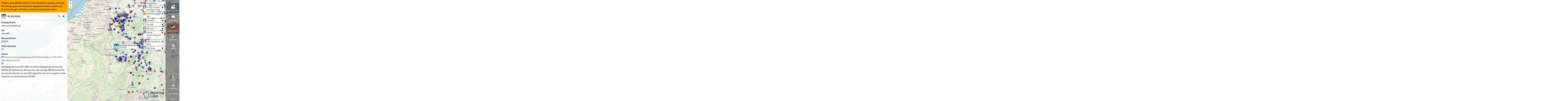

--- FILE ---
content_type: text/html; charset=utf-8
request_url: https://www.rechtesland.de/rechte-aufmaersche-2014/01022014-2/
body_size: 3707
content:

<!doctype html>
<html lang="en">
<head>
    <meta charset="utf-8">
    <meta http-equiv="X-UA-Compatible" content="IE=edge,chrome=1">
    <meta name="viewport" content="width=device-width,user-scalable=no,initial-scale=1,maximum-scale=1,minimal-ui">
    <meta name="mobile-web-app-capable" content="yes">
    <meta name="apple-mobile-web-app-capable" content="yes">
    <meta name="apple-mobile-web-app-status-bar-style" content="black-translucent">

    <meta name='description' content='„Nein zum Asylbetrug“'>

    <title>01.02.2014 - Rechte Aufmärsche 2014 - Rechtes Land</title>

    
    <link rel="stylesheet" href="/_/default/lokaler.css" type="text/css" charset="utf-8"/>
    

    
    
    <!-- START - add_to_head -->
    <link rel="shortcut icon" href="https://www.apabiz.de/static/rechtesland/favicon.ico">
<link rel="apple-touch-icon" href="https://www.apabiz.de/static/rechtesland/apple-touch-icon-152x152.png">


<meta property="og:url"                content="http://www.rechtesland.de" />
<meta property="og:type"               content="website" />
<meta property="og:title"              content="Rechtes Land" />
<meta property="og:description"        content="Der Atlas der extremen Rechte kartiert Orte von Neonazis und anderer extrem Rechter, ihre Verbände, ihre Morde, ihre Überfälle und Aufmärsche. Es werden aber auch Information und Engagement gegen Rechts verzeichnet." />
<meta property="og:image"              content="https://www.apabiz.de/static/rechtesland/RechtesLand.png">

<!-- Matomo -->

<script type="text/javascript">
  var _paq = _paq || [];
  /* tracker methods like "setCustomDimension" should be called before "trackPageView" */
  _paq.push(["disableCookies"]);
  _paq.push(['trackPageView']);
  _paq.push(['enableLinkTracking']);
  (function() {
    var u="//datamining.immerda.ch/";
    _paq.push(['setTrackerUrl', u+'piwik.php']);
    _paq.push(['setSiteId', '46']);
    var d=document, g=d.createElement('script'), s=d.getElementsByTagName('script')[0];
    g.type='text/javascript'; g.async=true; g.defer=true; g.src=u+'piwik.js'; s.parentNode.insertBefore(g,s);
  })();
</script>
<!-- End Matomo Code -->

<meta name="google-site-verification" content="dQ1IX-5oilUIdaP2uhXCv62N5QJqwfs1to4hYd7bZ5M" />

<script>
function defer(method) {
	if (window.jQuery) method();
	else setTimeout(function() { defer(method) }, 150);
}

defer(function () {
	$( document ).on( "click", ".title:contains('Wahlen')", function() {

		var el = '<li class="dataset"><span class="text title link-bw2016"><i class="fa fa-external-link"></i> Baden-Württemberg Landtag 2016</span></li>'
			+ '<li class="dataset"><span class="text title link-st2016"><i class="fa fa-external-link"></i> Sachsen-Anhalt Landtag 2016</span></li>';  

		//$(".navigation:contains('Wahlen')").next().append(el);
        $(".navigation:contains('Wahlen')").next().append(el);


		$('.link-bw2016').on('click', '', function(){window.open("http://blog.rechtesland.de/landtagswahl-baden-wuerttemberg-2016/");});
		$('.link-st2016').on('click', '', function(){window.open("http://blog.rechtesland.de/landtagswahl-sachsen-anhalt-2016/");});
	}); 
});
  

document.addEventListener('DOMSubtreeModified', (e) => {
    if (e.target.id == 'details' && e.target.className == 'open') {
        var el = document.createElement('div');
        el.textContent = 'Hinweis: Diese Website wird z.Zt. nicht aktualisiert und dient als Archiv. Die Einträge geben den Stand zum angegebenen Datum wieder und beziehen sich ggf. auf frühere Zeiträume/Legislaturperioden.';
        el.className = 'alert-archiv';

        var parentElement = document.getElementById('details-container');
        var theFirstChild = parentElement.firstChild;
        parentElement.insertBefore(el, theFirstChild);
    }
});
</script>

<style>
  .alert-archiv {
    padding: 10px;
    background: yellow;
    background: orange;
    font-weight: bold;
    font-size: 11pt;
  }
</style>
    <!-- END - add_to_head -->
    
    
</head>

<body>

    <noscript>
<div class="defect">
	<p class="warning">
		<b>Achtung:</b> Sie haben Javascript deaktiviert.</br>
	</p>
</div>
</noscript>
<!--[if lt IE 9]>
	<div class="defect">
		<p class="warning">
			<b>Achtung:</b> Sie verwenden einen veralteten Browser, der aktuelle Webtechnologien nicht unterstützt!<br><br>
			Bitte installieren Sie <a href="http://browsehappy.com/?locale=de_DE">hier einen aktuellen Browser</a><br>
			oder <a href="http://www.google.com/chromeframe/?redirect=true">aktivieren Sie Google Chrome Frame</a>
			um diese Seite anzeigen zu können.		
		</p>
	</div>
<![endif]-->


    
        <div style="display:none;">
            <h1>01.02.2014 - Rechte Aufmärsche 2014 - Rechtes Land</h1>
            
            <p>
            
            „Nein zum Asylbetrug“
            
            </p>
        </div>
    

<!-- START - options ---------------------------------------------------------->
    <script>window.options = {
    "imprint": {
        "content": "<style type=\"text/css\">\r\n  .logo-rl { width: 280px; height: auto; }\r\n  .start-rl a { color: #105975 }\r\n  .start-rl a:hover { text-decoration: none }\r\n</style>\r\n<div class=\"start-rl\">\r\n\r\n<p>Rechtes Land ist ein Atlas \u00fcber rechte Strukturen und Aktivit\u00e4ten in Deutschland.</p>\r\n\r\n<p>Rechtes Land wird betrieben vom <a href=\"http://www.apabiz.de\" target=\"_blank\">antifaschistisches pressearchiv und bildungszentrum berlin e.v. (apabiz)</a></p>\r\n\r\n<p>Der Atlas l\u00e4uft mit dem Kartensystem <a href=\"http://www.lokaler.de\" target=\"_blank\">Lokaler</a>.</p>\r\n<p><strong>Kontakt</strong></p>\r\n<p>Wir sind offen f\u00fcr Ideen und Anregungen. Kontaktiert uns auch bei Problemen und Anfragen unter:<br />\r\n  Email: <a href=\"mailto:info@rechtesland.de\">info@rechtesland.de</a><br>\r\n  <a href=\"http://blog.rechtesland.de/kontakt\">Kontaktdaten und PGP Key</a>\r\n</p>\r\n\r\n<br />\r\n<br />\r\n\r\n<p><small>\r\nBesuche der Website werden mit PIWIK ausgewertet. Solltet ihr das nicht m\u00f6chten, habt ihr <a href=\"https://blog.rechtesland.de/impressum/\" target=\"_blank\">hier</a> die M\u00f6glichkeit, dies zu deaktivieren.<br /><br />\r\n<strong>Angaben gem\u00e4\u00df \u00a7 5 TMG und Verantwortlich f\u00fcr den Inhalt (\u00a755 Abs. 2 RStV):</strong><br />\r\nantifaschistisches pressearchiv und bildungszentrum berlin e.v. (apabiz)<br />\r\nVertreten durch C. Schulze&nbsp;&nbsp;|&nbsp;&nbsp;Lausitzerstr. 10, 10999 Berlin<br >\r\nTelefon: ++49 - (0)30 - 6116249&nbsp;&nbsp;|&nbsp;&nbsp;<a href=\"mailto:mail@apabiz.de\">mail@apabiz.de</a>\r\n</small></p>\r\n<p><a href=\"https://blog.rechtesland.de/impressum/\" target=\"_blank\">Datenschutz</a></p>\r\n\r\n  \r\n</div>", 
        "title": "Impressum"
    }, 
    "map": {
        "start_zoom": 7, 
        "min_zoom": 6, 
        "max_zoom": 19, 
        "center": {
            "lat": 51.39920565355378, 
            "lng": 10.5029296875
        }, 
        "tile_url": {
            "default": "https://tile.openstreetmap.org/{z}/{x}/{y}.png ", 
            "webp_x2": "https://tile.openstreetmap.org/{z}/{x}/{y}.png ", 
            "default_x2": "https://tile.openstreetmap.org/{z}/{x}/{y}.png ", 
            "webp": "https://tile.openstreetmap.org/{z}/{x}/{y}.png "
        }
    }, 
    "version": {
        "backend": {
            "lokalerde": "1.13.0"
        }
    }, 
    "user": {
        "is_authenticated": false, 
        "is_anonymous": true
    }, 
    "urls": {
        "base": "/_/default/"
    }, 
    "branding": {
        "image": {
            "url": "/media/branding-image/logo-rechtesland.png", 
            "width": 300, 
            "height": 113
        }
    }, 
    "details": {
        "dataset": {
            "display": false
        }
    }, 
    "lokalytics": {
        "id": "ctu5et9hfezbzhng"
    }, 
    "selectDataSets": [
        186, 
        192, 
        187, 
        201, 
        188, 
        3, 
        189, 
        190, 
        191
    ], 
    "page": {
        "content": "<p style=\"margin-top: 0px; margin-bottom: 30px; padding: 8px; background: orange\">\r\n<strong>Hinweis: Diese Website wird z.Zt. nicht aktualisiert und dient als Archiv. Die Eintr\u00e4ge geben den Stand zum angegebenen Datum wieder und beziehen sich ggf. auf fr\u00fchere Zeitr\u00e4ume/Legislaturperioden.</strong>\r\n</p>\r\n\r\n\r\n<style type=\"text/css\">\r\n  .logo-rl { width: 280px; height: auto; }\r\n  .start-rl a { color: #105975 }\r\n  .start-rl a:hover { text-decoration: none }\r\n</style>\r\n<div class=\"start-rl\">\r\n\r\n<img src=\"https://www.rechtesland.de/media/branding-image/logo-rechtesland.png \" alt=\"Rechtes Land\" class=\"logo-rl\">\r\n\r\n<p>Rechtes Land ist ein Atlas \u00fcber rechte Strukturen und Aktivit\u00e4ten in Deutschland. <br><a href=\"http://blog.rechtesland.de/ueber-rechtes-land/\" target=\"_blank\">Mehr Informationen</a></p>\r\n  \r\n<p>Auf dem Laufenden bleiben:\r\n<a href=\"http://blog.rechtesland.de\" target=\"_blank\">blog.rechtesland.de</a> | \r\n<a href=\"http://twitter.com/rechtesland\" target=\"_blank\">twitter.com/rechtesland</a><br>\r\nKontakt/Feedback: <a href=\"mailto:info@rechtesland.de\">info@rechtesland.de</a> \r\n</p>\r\n\r\n<p>\r\n<a href=\"http://blog.rechtesland.de/eure-daten/\" target=\"_blank\">Wie kann ich mitmachen?</a> | <a href=\"http://blog.rechtesland.de/karte-einbinden/\" target=\"_blank\">Karte einbetten</a>\r\n</p>\r\n<p><small>\r\nRechtes Land ist ein Projekt des <a href=\"http://www.apabiz.de\">apabiz</a>, unterst\u00fctzt durch <a href=\"http://www.lokaler.de\">Lokaler</a>.\r\n</small></p>\r\n  \r\n<!--\r\n<p style=\"margin-top: 30px; margin-bottom: 0; padding: 4px; background: #eee\">\r\nAuf der Startseite zeigen wir aktuell eine Recherche zu (Kommunal-)Mandaten von rechten Parteien. Mehr <a href=\"https://blog.rechtesland.de/rechte-mandate/\" target=\"_blank\">Informationen</a> zu den Daten (<a href=\"https://blog.rechtesland.de/rechte-mandate/\" target=\"_blank\">Teil 1</a>, <a href=\"https://blog.rechtesland.de/rechte-mandate-2/\" target=\"_blank\">Teil 2</a>).\r\n</p>\r\n<p style=\"margin-top: 0; padding: 4px; background: #eee\">\r\nAu\u00dferdem findet ihr die Standorte von Beratungsstellen f\u00fcr Opfer rechter und rassistischer Gewalt und Diskriminierung.\r\n</p>\r\n-->\r\n  \r\n</div>\r\n\r\n", 
        "show_splash": false, 
        "id": 1, 
        "title": "Willkommen bei Rechtes Land \u2013 Atlas zur extremen Rechten"
    }
}</script>
<!-- END - options ------------------------------------------------------------>

    
    <script>window.MODE="RELEASE"</script>
    <script src="/_/default/lokaler.js"></script>
    
</body>
</html>


--- FILE ---
content_type: text/css
request_url: https://www.rechtesland.de/_/default/lokaler.css
body_size: 17691
content:
@charset "UTF-8";.clearfix:after,.clearfix:before{content:' ';display:table}.clearfix:after{clear:both}/*! normalize.css v2.1.3 | MIT License | git.io/normalize */article,aside,details,figcaption,figure,footer,header,hgroup,main,nav,section,summary{display:block}audio,canvas,video{display:inline-block}audio:not([controls]){display:none;height:0}[hidden],template{display:none}html{-ms-text-size-adjust:100%;-webkit-text-size-adjust:100%}a{background:0 0}a:focus{outline:dotted thin}a:active,a:hover{outline:0}h1{font-size:2em;margin:.67em 0}abbr[title]{border-bottom:1px dotted}b,strong{font-weight:700}dfn{font-style:italic}hr{-moz-box-sizing:content-box;box-sizing:content-box;height:0}mark{background:#ff0;color:#000}code,kbd,pre,samp{font-family:monospace,serif;font-size:1em}pre{white-space:pre-wrap}q{quotes:"\201C" "\201D" "\2018" "\2019"}small{font-size:80%}sub,sup{font-size:75%;line-height:0;position:relative;vertical-align:baseline}sup{top:-.5em}sub{bottom:-.25em}img{border:0}svg:not(:root){overflow:hidden}figure{margin:0}fieldset{border:1px solid silver;margin:0 2px;padding:.35em .625em .75em}legend{border:0;padding:0}button,input,select,textarea{font-family:inherit;font-size:100%;margin:0}button,input{line-height:normal}button,select{text-transform:none}button,html input[type=button],input[type=reset],input[type=submit]{-webkit-appearance:button;cursor:pointer}button[disabled],html input[disabled]{cursor:default}input[type=checkbox],input[type=radio]{box-sizing:border-box;padding:0}input[type=search]{-webkit-appearance:textfield;-moz-box-sizing:content-box;-webkit-box-sizing:content-box;box-sizing:content-box}input[type=search]::-webkit-search-cancel-button,input[type=search]::-webkit-search-decoration{-webkit-appearance:none}button::-moz-focus-inner,input::-moz-focus-inner{border:0;padding:0}textarea{overflow:auto;vertical-align:top}table{border-collapse:collapse;border-spacing:0}.leaflet-image-layer,.leaflet-layer,.leaflet-map-pane canvas,.leaflet-map-pane svg,.leaflet-marker-icon,.leaflet-marker-shadow,.leaflet-pane,.leaflet-tile,.leaflet-tile-container,.leaflet-zoom-box{position:absolute;left:0;top:0}.leaflet-container{overflow:hidden;-ms-touch-action:none}.leaflet-marker-icon,.leaflet-marker-shadow,.leaflet-tile{-webkit-user-select:none;-moz-user-select:none;user-select:none;-webkit-user-drag:none}.leaflet-marker-icon,.leaflet-marker-shadow{display:block}.leaflet-container img{max-width:none!important}.leaflet-container img.leaflet-image-layer{max-width:15000px!important}.leaflet-tile{filter:inherit;visibility:hidden}.leaflet-tile-loaded{visibility:inherit}.leaflet-zoom-box{width:0;height:0;-moz-box-sizing:border-box;box-sizing:border-box;z-index:8}.leaflet-overlay-pane svg{-moz-user-select:none}.leaflet-pane{z-index:4}.leaflet-tile-pane{z-index:2}.leaflet-overlay-pane{z-index:4}.leaflet-shadow-pane{z-index:5}.leaflet-marker-pane{z-index:6}.leaflet-popup-pane{z-index:7}.leaflet-map-pane canvas{z-index:1}.leaflet-map-pane svg{z-index:2}.leaflet-vml-shape{width:1px;height:1px}.lvml{behavior:url(#default#VML);display:inline-block;position:absolute}.leaflet-control{position:relative;z-index:7;pointer-events:auto}.leaflet-bottom,.leaflet-top{position:absolute;pointer-events:none}.leaflet-top{top:0}.leaflet-right{right:0}.leaflet-bottom{bottom:0}.leaflet-left{left:0}.leaflet-control{float:left;clear:both}.leaflet-right .leaflet-control{float:right}.leaflet-top .leaflet-control{margin-top:10px}.leaflet-bottom .leaflet-control{margin-bottom:10px}.leaflet-left .leaflet-control{margin-left:10px}.leaflet-right .leaflet-control{margin-right:10px}.leaflet-fade-anim .leaflet-popup,.leaflet-fade-anim .leaflet-tile{opacity:0;-webkit-transition:opacity .2s linear;-moz-transition:opacity .2s linear;-o-transition:opacity .2s linear;transition:opacity .2s linear}.leaflet-fade-anim .leaflet-map-pane .leaflet-popup,.leaflet-fade-anim .leaflet-tile-loaded{opacity:1}.leaflet-zoom-anim .leaflet-zoom-animated{-webkit-transition:-webkit-transform .25s cubic-bezier(0,0,.25,1);-moz-transition:-moz-transform .25s cubic-bezier(0,0,.25,1);-o-transition:-o-transform .25s cubic-bezier(0,0,.25,1);transition:transform .25s cubic-bezier(0,0,.25,1)}.leaflet-pan-anim .leaflet-tile,.leaflet-zoom-anim .leaflet-tile{-webkit-transition:none;-moz-transition:none;-o-transition:none;transition:none}.leaflet-zoom-anim .leaflet-zoom-hide{visibility:hidden}.leaflet-crosshair,.leaflet-crosshair .leaflet-clickable{cursor:crosshair}.leaflet-container{background:#ddd;outline:0}.leaflet-container a{color:#0078A8}.leaflet-container a.leaflet-active{outline:orange solid 2px}.leaflet-zoom-box{border:2px dotted #38f;background:rgba(255,255,255,.5)}.leaflet-container{font:12px/1.5 "Helvetica Neue",Arial,Helvetica,sans-serif}.leaflet-bar{box-shadow:0 1px 5px rgba(0,0,0,.65);border-radius:4px}.leaflet-bar a,.leaflet-bar a:hover{background-color:#fff;border-bottom:1px solid #ccc;width:26px;height:26px;line-height:26px;display:block;text-align:center;text-decoration:none;color:#000}.leaflet-bar a,.leaflet-control-layers-toggle{background-position:50% 50%;background-repeat:no-repeat;display:block}.leaflet-bar a:hover{background-color:#f4f4f4}.leaflet-bar a:first-child{border-top-left-radius:4px;border-top-right-radius:4px}.leaflet-bar a:last-child{border-bottom-left-radius:4px;border-bottom-right-radius:4px;border-bottom:none}.leaflet-bar a.leaflet-disabled{cursor:default;background-color:#f4f4f4;color:#bbb}.leaflet-touch .leaflet-bar a{width:30px;height:30px;line-height:30px}.leaflet-control-zoom-in,.leaflet-control-zoom-out{font:700 18px 'Lucida Console',Monaco,monospace;text-indent:1px}.leaflet-control-zoom-out{font-size:20px}.leaflet-touch .leaflet-control-zoom-in{font-size:22px}.leaflet-touch .leaflet-control-zoom-out{font-size:24px}.leaflet-control-layers{box-shadow:0 1px 5px rgba(0,0,0,.4);background:#fff;border-radius:5px}.leaflet-control-layers-toggle{background-image:url(images/layers.png);width:36px;height:36px}.leaflet-retina .leaflet-control-layers-toggle{background-image:url(images/layers-2x.png);background-size:26px 26px}.leaflet-touch .leaflet-control-layers-toggle{width:44px;height:44px}.leaflet-control-layers .leaflet-control-layers-list,.leaflet-control-layers-expanded .leaflet-control-layers-toggle{display:none}.leaflet-control-layers-expanded .leaflet-control-layers-list{display:block;position:relative}.leaflet-control-layers-expanded{padding:6px 10px 6px 6px;color:#333;background:#fff}.leaflet-control-layers-selector{margin-top:2px;position:relative;top:1px}.leaflet-control-layers label{display:block}.leaflet-control-layers-separator{height:0;border-top:1px solid #ddd;margin:5px -10px 5px -6px}.leaflet-container .leaflet-control-attribution{background:#fff;background:rgba(255,255,255,.7);margin:0}.leaflet-control-attribution,.leaflet-control-scale-line{padding:0 5px;color:#333}.leaflet-control-attribution a{text-decoration:none}.leaflet-control-attribution a:hover{text-decoration:underline}.leaflet-container .leaflet-control-attribution,.leaflet-container .leaflet-control-scale{font-size:11px}.leaflet-left .leaflet-control-scale{margin-left:5px}.leaflet-bottom .leaflet-control-scale{margin-bottom:5px}.leaflet-control-scale-line{border:2px solid #777;border-top:none;line-height:1.1;padding:2px 5px 1px;font-size:11px;white-space:nowrap;overflow:hidden;-moz-box-sizing:content-box;box-sizing:content-box;background:#fff;background:rgba(255,255,255,.5)}.leaflet-control-scale-line:not(:first-child){border-top:2px solid #777;border-bottom:none;margin-top:-2px}.leaflet-control-scale-line:not(:first-child):not(:last-child){border-bottom:2px solid #777}.leaflet-touch .leaflet-bar,.leaflet-touch .leaflet-control-attribution,.leaflet-touch .leaflet-control-layers{box-shadow:none}.leaflet-touch .leaflet-bar,.leaflet-touch .leaflet-control-layers{border:2px solid rgba(0,0,0,.2);background-clip:padding-box}.leaflet-popup{position:absolute;text-align:center}.leaflet-popup-content-wrapper{padding:1px;text-align:left;border-radius:12px}.leaflet-popup-content{margin:13px 19px;line-height:1.4}.leaflet-popup-content p{margin:18px 0}.leaflet-popup-tip-container{margin:0 auto;width:40px;height:20px;position:relative;overflow:hidden}.leaflet-popup-tip{width:17px;height:17px;padding:1px;margin:-10px auto 0;-webkit-transform:rotate(45deg);-moz-transform:rotate(45deg);-ms-transform:rotate(45deg);-o-transform:rotate(45deg);transform:rotate(45deg)}.leaflet-popup-content-wrapper,.leaflet-popup-tip{background:#fff;box-shadow:0 3px 14px rgba(0,0,0,.4)}.leaflet-container a.leaflet-popup-close-button{position:absolute;top:0;right:0;padding:4px 4px 0 0;text-align:center;width:18px;height:14px;font:16px/14px Tahoma,Verdana,sans-serif;color:#c3c3c3;text-decoration:none;font-weight:700;background:0 0}.leaflet-container a.leaflet-popup-close-button:hover{color:#999}.leaflet-popup-scrolled{overflow:auto;border-bottom:1px solid #ddd;border-top:1px solid #ddd}.leaflet-oldie .leaflet-popup-content-wrapper{zoom:1}.leaflet-oldie .leaflet-popup-tip{width:24px;margin:0 auto;-ms-filter:"progid:DXImageTransform.Microsoft.Matrix(M11=0.70710678, M12=0.70710678, M21=-0.70710678, M22=0.70710678)";filter:progid:DXImageTransform.Microsoft.Matrix(M11=.70710678, M12=.70710678, M21=-.70710678, M22=.70710678)}.leaflet-oldie .leaflet-popup-tip-container{margin-top:-1px}.leaflet-oldie .leaflet-control-layers,.leaflet-oldie .leaflet-control-zoom,.leaflet-oldie .leaflet-popup-content-wrapper,.leaflet-oldie .leaflet-popup-tip{border:1px solid #999}.leaflet-div-icon{background:#fff;border:1px solid #666}.leaflet-container .leaflet-draw{margin-left:13px;margin-top:12px}.leaflet-draw-section{position:relative}.leaflet-draw-toolbar{margin-top:12px}.leaflet-draw-toolbar-top{margin-top:0}.leaflet-draw-toolbar-notop a:first-child{border-top-right-radius:0}.leaflet-draw-toolbar-nobottom a:last-child{border-bottom-right-radius:0}.leaflet-draw-toolbar a{background-image:url(images/spritesheet.png);background-repeat:no-repeat}.leaflet-draw a{display:block;text-align:center;text-decoration:none}.leaflet-draw-actions{display:none;list-style:none;margin:0;padding:0;position:absolute;left:26px;top:0}.leaflet-draw-actions li{float:left}.leaflet-draw-actions li:first-child a{border-left:none}.leaflet-draw-actions li:last-child a{-webkit-border-radius:0 4px 4px 0;border-radius:0 4px 4px 0}.leaflet-draw-actions a{background-color:#919187;border-left:1px solid #AAA;color:#FFF;font:11px/19px "Helvetica Neue",Arial,Helvetica,sans-serif;line-height:28px;text-decoration:none;width:50px;height:28px}.leaflet-draw-actions-bottom{margin-top:0}.leaflet-draw-actions-top{margin-top:1px}.leaflet-draw-actions-bottom a,.leaflet-draw-actions-top a{height:27px;line-height:27px}.leaflet-draw-actions a:hover{background-color:#A0A098}.leaflet-draw-actions-top.leaflet-draw-actions-bottom a{height:26px;line-height:26px}.leaflet-draw-toolbar .leaflet-draw-draw-polyline{background-position:-2px -2px}.leaflet-draw-toolbar .leaflet-draw-draw-polygon{background-position:-31px -2px}.leaflet-draw-toolbar .leaflet-draw-draw-rectangle{background-position:-62px -2px}.leaflet-draw-toolbar .leaflet-draw-draw-circle{background-position:-92px -2px}.leaflet-draw-toolbar .leaflet-draw-draw-marker{background-position:-122px -2px}.leaflet-draw-toolbar .leaflet-draw-edit-edit{background-position:-152px -2px}.leaflet-draw-toolbar .leaflet-draw-edit-remove{background-position:-182px -2px}.leaflet-mouse-marker{background-color:#fff;cursor:crosshair}.leaflet-draw-tooltip{background:#363636;background:rgba(0,0,0,.5);border:1px solid transparent;-webkit-border-radius:4px;border-radius:4px;color:#fff;font:12px/18px "Helvetica Neue",Arial,Helvetica,sans-serif;margin-left:20px;margin-top:-21px;padding:4px 8px;position:absolute;white-space:nowrap;z-index:6}.leaflet-draw-tooltip:before{border-right:6px solid #000;border-right-color:rgba(0,0,0,.5);border-top:6px solid transparent;border-bottom:6px solid transparent;content:"";position:absolute;top:7px;left:-7px}.leaflet-error-draw-tooltip{background-color:#F2DEDE;border:1px solid #E6B6BD;color:#B94A48}.leaflet-error-draw-tooltip:before{border-right-color:#E6B6BD}.leaflet-draw-tooltip-single{margin-top:-12px}.leaflet-draw-tooltip-subtext{color:#f8d5e4}.leaflet-draw-guide-dash{font-size:1%;opacity:.6;position:absolute;width:5px;height:5px}.leaflet-edit-marker-selected{background:rgba(254,87,161,.1);border:4px dashed rgba(254,87,161,.6);-webkit-border-radius:4px;border-radius:4px}.leaflet-edit-move{cursor:move}.leaflet-edit-resize{cursor:pointer}#galleria-loader{height:1px!important}.galleria-container{position:relative;overflow:hidden;background:#000}.galleria-container img{-moz-user-select:none;-webkit-user-select:none;-o-user-select:none}.galleria-stage{position:absolute;top:10px;bottom:60px;left:10px;right:10px;overflow:hidden}.galleria-thumbnails-container{height:50px;bottom:0;position:absolute;left:10px;right:10px;z-index:2}.galleria-carousel .galleria-thumbnails-list{margin-left:30px;margin-right:30px}.galleria-thumbnails .galleria-image{height:40px;width:60px;background:#000;margin:0 5px 0 0;border:1px solid #000;float:left;cursor:pointer}.galleria-counter{position:absolute;bottom:10px;left:10px;text-align:right;color:#fff;font:400 11px/1 arial,sans-serif;z-index:1}.galleria-loader{width:20px;height:20px;position:absolute;top:10px;right:10px;z-index:2;display:none;background:url(classic-loader.gif) 2px 2px no-repeat}.galleria-info{width:50%;top:15px;left:15px;z-index:2;position:absolute}.galleria-info-text{background-color:#000;padding:12px;display:none;zoom:1}.galleria-info-title{font:700 12px/1.1 arial,sans-serif;margin:0 0 7px;color:#fff}.galleria-info-description{font:italic 12px/1.4 georgia,serif;margin:0;color:#bbb}.galleria-info-close{width:9px;height:9px;position:absolute;top:5px;right:5px;background-position:-753px -11px;opacity:.5;filter:alpha(opacity=50);cursor:pointer;display:none}.notouch .galleria-info-close:hover,.touch .galleria-info-close:active{opacity:1;filter:alpha(opacity=100)}.galleria-info-link{background-position:-669px -5px;opacity:.7;filter:alpha(opacity=70);position:absolute;width:20px;height:20px;cursor:pointer;background-color:#000}.notouch .galleria-info-link:hover,.touch .galleria-info-link:active{opacity:1;filter:alpha(opacity=100)}.galleria-image-nav{position:absolute;top:50%;margin-top:-62px;width:100%;height:62px;left:0}.galleria-image-nav-left,.galleria-image-nav-right{opacity:.3;filter:alpha(opacity=30);cursor:pointer;width:62px;height:124px;position:absolute;left:10px;z-index:2;background-position:0 46px}.galleria-image-nav-right{left:auto;right:10px;background-position:-254px 46px;z-index:2}.notouch .galleria-image-nav-left:hover,.notouch .galleria-image-nav-right:hover,.touch .galleria-image-nav-left:active,.touch .galleria-image-nav-right:active{opacity:1;filter:alpha(opacity=100)}.galleria-thumb-nav-left,.galleria-thumb-nav-right{cursor:pointer;display:none;background-position:-495px 5px;position:absolute;left:0;top:0;height:40px;width:23px;z-index:3;opacity:.8;filter:alpha(opacity=80)}.galleria-thumb-nav-right{background-position:-578px 5px;border-right:none;right:0;left:auto}.galleria-thumbnails-container .disabled{opacity:.2;filter:alpha(opacity=20);cursor:default}.notouch .galleria-thumb-nav-left:hover,.notouch .galleria-thumb-nav-right:hover,.touch .galleria-thumb-nav-left:active,.touch .galleria-thumb-nav-right:active{opacity:1;filter:alpha(opacity=100);background-color:#111}.notouch .galleria-thumbnails-container .disabled:hover{opacity:.2;filter:alpha(opacity=20);background-color:transparent}.galleria-carousel .galleria-thumb-nav-left,.galleria-carousel .galleria-thumb-nav-right{display:block}.galleria-image-nav-left,.galleria-image-nav-right,.galleria-info-close,.galleria-info-link,.galleria-thumb-nav-left,.galleria-thumb-nav-right{background-image:url(classic-map.png);background-repeat:no-repeat}/*!
 *  Font Awesome 4.0.3 by @davegandy - http://fontawesome.io - @fontawesome
 *  License - http://fontawesome.io/license (Font: SIL OFL 1.1, CSS: MIT License)
 */@font-face{font-family:FontAwesome;src:url(fonts/fontawesome-webfont.eot?v=4.0.3);src:url(fonts/fontawesome-webfont.eot?#iefix&v=4.0.3) format("embedded-opentype"),url(fonts/fontawesome-webfont.woff?v=4.0.3) format("woff"),url(fonts/fontawesome-webfont.ttf?v=4.0.3) format("truetype"),url(fonts/fontawesome-webfont.svg?v=4.0.3#fontawesomeregular) format("svg");font-weight:400;font-style:normal}.fa{display:inline-block;font-family:FontAwesome;font-style:normal;font-weight:400;line-height:1;-webkit-font-smoothing:antialiased;-moz-osx-font-smoothing:grayscale}.fa-lg{font-size:1.33333em;line-height:.75em;vertical-align:-15%}.fa-2x{font-size:2em}.fa-3x{font-size:3em}.fa-4x{font-size:4em}.fa-5x{font-size:5em}.fa-fw{width:1.28571em;text-align:center}.fa-ul{padding-left:0;margin-left:2.14286em;list-style-type:none}.fa-ul>li{position:relative}.fa-li{position:absolute;left:-2.14286em;width:2.14286em;top:.14286em;text-align:center}.fa-li.fa-lg{left:-1.85714em}.fa-border{padding:.2em .25em .15em;border:.08em solid #eee;border-radius:.1em}.pull-right{float:right}.pull-left{float:left}.fa.pull-left{margin-right:.3em}.fa.pull-right{margin-left:.3em}.fa-spin{-webkit-animation:spin 2s infinite linear;-moz-animation:spin 2s infinite linear;-o-animation:spin 2s infinite linear;animation:spin 2s infinite linear}@-moz-keyframes spin{0%{-moz-transform:rotate(0deg)}100%{-moz-transform:rotate(359deg)}}@-webkit-keyframes spin{0%{-webkit-transform:rotate(0deg)}100%{-webkit-transform:rotate(359deg)}}@-o-keyframes spin{0%{-o-transform:rotate(0deg)}100%{-o-transform:rotate(359deg)}}@-ms-keyframes spin{0%{-ms-transform:rotate(0deg)}100%{-ms-transform:rotate(359deg)}}@keyframes spin{0%{transform:rotate(0deg)}100%{transform:rotate(359deg)}}.fa-rotate-90{filter:progid:DXImageTransform.Microsoft.BasicImage(rotation=$rotation);-webkit-transform:rotate(90deg);-moz-transform:rotate(90deg);-ms-transform:rotate(90deg);-o-transform:rotate(90deg);transform:rotate(90deg)}.fa-rotate-180{filter:progid:DXImageTransform.Microsoft.BasicImage(rotation=$rotation);-webkit-transform:rotate(180deg);-moz-transform:rotate(180deg);-ms-transform:rotate(180deg);-o-transform:rotate(180deg);transform:rotate(180deg)}.fa-rotate-270{filter:progid:DXImageTransform.Microsoft.BasicImage(rotation=$rotation);-webkit-transform:rotate(270deg);-moz-transform:rotate(270deg);-ms-transform:rotate(270deg);-o-transform:rotate(270deg);transform:rotate(270deg)}.fa-flip-horizontal{filter:progid:DXImageTransform.Microsoft.BasicImage(rotation=$rotation);-webkit-transform:scale(-1,1);-moz-transform:scale(-1,1);-ms-transform:scale(-1,1);-o-transform:scale(-1,1);transform:scale(-1,1)}.fa-flip-vertical{filter:progid:DXImageTransform.Microsoft.BasicImage(rotation=$rotation);-webkit-transform:scale(1,-1);-moz-transform:scale(1,-1);-ms-transform:scale(1,-1);-o-transform:scale(1,-1);transform:scale(1,-1)}.fa-stack{position:relative;display:inline-block;width:2em;height:2em;line-height:2em;vertical-align:middle}.fa-stack-1x,.fa-stack-2x{position:absolute;left:0;width:100%;text-align:center}.fa-stack-1x{line-height:inherit}.fa-stack-2x{font-size:2em}.fa-inverse{color:#fff}.fa-glass:before{content:""}.fa-music:before{content:""}.fa-search:before{content:""}.fa-envelope-o:before{content:""}.fa-heart:before{content:""}.fa-star:before{content:""}.fa-star-o:before{content:""}.fa-user:before{content:""}.fa-film:before{content:""}.fa-th-large:before{content:""}.fa-th:before{content:""}.fa-th-list:before{content:""}.fa-check:before{content:""}.fa-times:before{content:""}.fa-search-plus:before{content:""}.fa-search-minus:before{content:""}.fa-power-off:before{content:""}.fa-signal:before{content:""}.fa-cog:before,.fa-gear:before{content:""}.fa-trash-o:before{content:""}.fa-home:before{content:""}.fa-file-o:before{content:""}.fa-clock-o:before{content:""}.fa-road:before{content:""}.fa-download:before{content:""}.fa-arrow-circle-o-down:before{content:""}.fa-arrow-circle-o-up:before{content:""}.fa-inbox:before{content:""}.fa-play-circle-o:before{content:""}.fa-repeat:before,.fa-rotate-right:before{content:""}.fa-refresh:before{content:""}.fa-list-alt:before{content:""}.fa-lock:before{content:""}.fa-flag:before{content:""}.fa-headphones:before{content:""}.fa-volume-off:before{content:""}.fa-volume-down:before{content:""}.fa-volume-up:before{content:""}.fa-qrcode:before{content:""}.fa-barcode:before{content:""}.fa-tag:before{content:""}.fa-tags:before{content:""}.fa-book:before{content:""}.fa-bookmark:before{content:""}.fa-print:before{content:""}.fa-camera:before{content:""}.fa-font:before{content:""}.fa-bold:before{content:""}.fa-italic:before{content:""}.fa-text-height:before{content:""}.fa-text-width:before{content:""}.fa-align-left:before{content:""}.fa-align-center:before{content:""}.fa-align-right:before{content:""}.fa-align-justify:before{content:""}.fa-list:before{content:""}.fa-dedent:before,.fa-outdent:before{content:""}.fa-indent:before{content:""}.fa-video-camera:before{content:""}.fa-picture-o:before{content:""}.fa-pencil:before{content:""}.fa-map-marker:before{content:""}.fa-adjust:before{content:""}.fa-tint:before{content:""}.fa-edit:before,.fa-pencil-square-o:before{content:""}.fa-share-square-o:before{content:""}.fa-check-square-o:before{content:""}.fa-arrows:before{content:""}.fa-step-backward:before{content:""}.fa-fast-backward:before{content:""}.fa-backward:before{content:""}.fa-play:before{content:""}.fa-pause:before{content:""}.fa-stop:before{content:""}.fa-forward:before{content:""}.fa-fast-forward:before{content:""}.fa-step-forward:before{content:""}.fa-eject:before{content:""}.fa-chevron-left:before{content:""}.fa-chevron-right:before{content:""}.fa-plus-circle:before{content:""}.fa-minus-circle:before{content:""}.fa-times-circle:before{content:""}.fa-check-circle:before{content:""}.fa-question-circle:before{content:""}.fa-info-circle:before{content:""}.fa-crosshairs:before{content:""}.fa-times-circle-o:before{content:""}.fa-check-circle-o:before{content:""}.fa-ban:before{content:""}.fa-arrow-left:before{content:""}.fa-arrow-right:before{content:""}.fa-arrow-up:before{content:""}.fa-arrow-down:before{content:""}.fa-mail-forward:before,.fa-share:before{content:""}.fa-expand:before{content:""}.fa-compress:before{content:""}.fa-plus:before{content:""}.fa-minus:before{content:""}.fa-asterisk:before{content:""}.fa-exclamation-circle:before{content:""}.fa-gift:before{content:""}.fa-leaf:before{content:""}.fa-fire:before{content:""}.fa-eye:before{content:""}.fa-eye-slash:before{content:""}.fa-exclamation-triangle:before,.fa-warning:before{content:""}.fa-plane:before{content:""}.fa-calendar:before{content:""}.fa-random:before{content:""}.fa-comment:before{content:""}.fa-magnet:before{content:""}.fa-chevron-up:before{content:""}.fa-chevron-down:before{content:""}.fa-retweet:before{content:""}.fa-shopping-cart:before{content:""}.fa-folder:before{content:""}.fa-folder-open:before{content:""}.fa-arrows-v:before{content:""}.fa-arrows-h:before{content:""}.fa-bar-chart-o:before{content:""}.fa-twitter-square:before{content:""}.fa-facebook-square:before{content:""}.fa-camera-retro:before{content:""}.fa-key:before{content:""}.fa-cogs:before,.fa-gears:before{content:""}.fa-comments:before{content:""}.fa-thumbs-o-up:before{content:""}.fa-thumbs-o-down:before{content:""}.fa-star-half:before{content:""}.fa-heart-o:before{content:""}.fa-sign-out:before{content:""}.fa-linkedin-square:before{content:""}.fa-thumb-tack:before{content:""}.fa-external-link:before{content:""}.fa-sign-in:before{content:""}.fa-trophy:before{content:""}.fa-github-square:before{content:""}.fa-upload:before{content:""}.fa-lemon-o:before{content:""}.fa-phone:before{content:""}.fa-square-o:before{content:""}.fa-bookmark-o:before{content:""}.fa-phone-square:before{content:""}.fa-twitter:before{content:""}.fa-facebook:before{content:""}.fa-github:before{content:""}.fa-unlock:before{content:""}.fa-credit-card:before{content:""}.fa-rss:before{content:""}.fa-hdd-o:before{content:""}.fa-bullhorn:before{content:""}.fa-bell:before{content:""}.fa-certificate:before{content:""}.fa-hand-o-right:before{content:""}.fa-hand-o-left:before{content:""}.fa-hand-o-up:before{content:""}.fa-hand-o-down:before{content:""}.fa-arrow-circle-left:before{content:""}.fa-arrow-circle-right:before{content:""}.fa-arrow-circle-up:before{content:""}.fa-arrow-circle-down:before{content:""}.fa-globe:before{content:""}.fa-wrench:before{content:""}.fa-tasks:before{content:""}.fa-filter:before{content:""}.fa-briefcase:before{content:""}.fa-arrows-alt:before{content:""}.fa-group:before,.fa-users:before{content:""}.fa-chain:before,.fa-link:before{content:""}.fa-cloud:before{content:""}.fa-flask:before{content:""}.fa-cut:before,.fa-scissors:before{content:""}.fa-copy:before,.fa-files-o:before{content:""}.fa-paperclip:before{content:""}.fa-floppy-o:before,.fa-save:before{content:""}.fa-square:before{content:""}.fa-bars:before{content:""}.fa-list-ul:before{content:""}.fa-list-ol:before{content:""}.fa-strikethrough:before{content:""}.fa-underline:before{content:""}.fa-table:before{content:""}.fa-magic:before{content:""}.fa-truck:before{content:""}.fa-pinterest:before{content:""}.fa-pinterest-square:before{content:""}.fa-google-plus-square:before{content:""}.fa-google-plus:before{content:""}.fa-money:before{content:""}.fa-caret-down:before{content:""}.fa-caret-up:before{content:""}.fa-caret-left:before{content:""}.fa-caret-right:before{content:""}.fa-columns:before{content:""}.fa-sort:before,.fa-unsorted:before{content:""}.fa-sort-asc:before,.fa-sort-down:before{content:""}.fa-sort-desc:before,.fa-sort-up:before{content:""}.fa-envelope:before{content:""}.fa-linkedin:before{content:""}.fa-rotate-left:before,.fa-undo:before{content:""}.fa-gavel:before,.fa-legal:before{content:""}.fa-dashboard:before,.fa-tachometer:before{content:""}.fa-comment-o:before{content:""}.fa-comments-o:before{content:""}.fa-bolt:before,.fa-flash:before{content:""}.fa-sitemap:before{content:""}.fa-umbrella:before{content:""}.fa-clipboard:before,.fa-paste:before{content:""}.fa-lightbulb-o:before{content:""}.fa-exchange:before{content:""}.fa-cloud-download:before{content:""}.fa-cloud-upload:before{content:""}.fa-user-md:before{content:""}.fa-stethoscope:before{content:""}.fa-suitcase:before{content:""}.fa-bell-o:before{content:""}.fa-coffee:before{content:""}.fa-cutlery:before{content:""}.fa-file-text-o:before{content:""}.fa-building-o:before{content:""}.fa-hospital-o:before{content:""}.fa-ambulance:before{content:""}.fa-medkit:before{content:""}.fa-fighter-jet:before{content:""}.fa-beer:before{content:""}.fa-h-square:before{content:""}.fa-plus-square:before{content:""}.fa-angle-double-left:before{content:""}.fa-angle-double-right:before{content:""}.fa-angle-double-up:before{content:""}.fa-angle-double-down:before{content:""}.fa-angle-left:before{content:""}.fa-angle-right:before{content:""}.fa-angle-up:before{content:""}.fa-angle-down:before{content:""}.fa-desktop:before{content:""}.fa-laptop:before{content:""}.fa-tablet:before{content:""}.fa-mobile-phone:before,.fa-mobile:before{content:""}.fa-circle-o:before{content:""}.fa-quote-left:before{content:""}.fa-quote-right:before{content:""}.fa-spinner:before{content:""}.fa-circle:before{content:""}.fa-mail-reply:before,.fa-reply:before{content:""}.fa-github-alt:before{content:""}.fa-folder-o:before{content:""}.fa-folder-open-o:before{content:""}.fa-smile-o:before{content:""}.fa-frown-o:before{content:""}.fa-meh-o:before{content:""}.fa-gamepad:before{content:""}.fa-keyboard-o:before{content:""}.fa-flag-o:before{content:""}.fa-flag-checkered:before{content:""}.fa-terminal:before{content:""}.fa-code:before{content:""}.fa-mail-reply-all:before,.fa-reply-all:before{content:""}.fa-star-half-empty:before,.fa-star-half-full:before,.fa-star-half-o:before{content:""}.fa-location-arrow:before{content:""}.fa-crop:before{content:""}.fa-code-fork:before{content:""}.fa-chain-broken:before,.fa-unlink:before{content:""}.fa-question:before{content:""}.fa-info:before{content:""}.fa-exclamation:before{content:""}.fa-superscript:before{content:""}.fa-subscript:before{content:""}.fa-eraser:before{content:""}.fa-puzzle-piece:before{content:""}.fa-microphone:before{content:""}.fa-microphone-slash:before{content:""}.fa-shield:before{content:""}.fa-calendar-o:before{content:""}.fa-fire-extinguisher:before{content:""}.fa-rocket:before{content:""}.fa-maxcdn:before{content:""}.fa-chevron-circle-left:before{content:""}.fa-chevron-circle-right:before{content:""}.fa-chevron-circle-up:before{content:""}.fa-chevron-circle-down:before{content:""}.fa-html5:before{content:""}.fa-css3:before{content:""}.fa-anchor:before{content:""}.fa-unlock-alt:before{content:""}.fa-bullseye:before{content:""}.fa-ellipsis-h:before{content:""}.fa-ellipsis-v:before{content:""}.fa-rss-square:before{content:""}.fa-play-circle:before{content:""}.fa-ticket:before{content:""}.fa-minus-square:before{content:""}.fa-minus-square-o:before{content:""}.fa-level-up:before{content:""}.fa-level-down:before{content:""}.fa-check-square:before{content:""}.fa-pencil-square:before{content:""}.fa-external-link-square:before{content:""}.fa-share-square:before{content:""}.fa-compass:before{content:""}.fa-caret-square-o-down:before,.fa-toggle-down:before{content:""}.fa-caret-square-o-up:before,.fa-toggle-up:before{content:""}.fa-caret-square-o-right:before,.fa-toggle-right:before{content:""}.fa-eur:before,.fa-euro:before{content:""}.fa-gbp:before{content:""}.fa-dollar:before,.fa-usd:before{content:""}.fa-inr:before,.fa-rupee:before{content:""}.fa-cny:before,.fa-jpy:before,.fa-rmb:before,.fa-yen:before{content:""}.fa-rouble:before,.fa-rub:before,.fa-ruble:before{content:""}.fa-krw:before,.fa-won:before{content:""}.fa-bitcoin:before,.fa-btc:before{content:""}.fa-file:before{content:""}.fa-file-text:before{content:""}.fa-sort-alpha-asc:before{content:""}.fa-sort-alpha-desc:before{content:""}.fa-sort-amount-asc:before{content:""}.fa-sort-amount-desc:before{content:""}.fa-sort-numeric-asc:before{content:""}.fa-sort-numeric-desc:before{content:""}.fa-thumbs-up:before{content:""}.fa-thumbs-down:before{content:""}.fa-youtube-square:before{content:""}.fa-youtube:before{content:""}.fa-xing:before{content:""}.fa-xing-square:before{content:""}.fa-youtube-play:before{content:""}.fa-dropbox:before{content:""}.fa-stack-overflow:before{content:""}.fa-instagram:before{content:""}.fa-flickr:before{content:""}.fa-adn:before{content:""}.fa-bitbucket:before{content:""}.fa-bitbucket-square:before{content:""}.fa-tumblr:before{content:""}.fa-tumblr-square:before{content:""}.fa-long-arrow-down:before{content:""}.fa-long-arrow-up:before{content:""}.fa-long-arrow-left:before{content:""}.fa-long-arrow-right:before{content:""}.fa-apple:before{content:""}.fa-windows:before{content:""}.fa-android:before{content:""}.fa-linux:before{content:""}.fa-dribbble:before{content:""}.fa-skype:before{content:""}.fa-foursquare:before{content:""}.fa-trello:before{content:""}.fa-female:before{content:""}.fa-male:before{content:""}.fa-gittip:before{content:""}.fa-sun-o:before{content:""}.fa-moon-o:before{content:""}.fa-archive:before{content:""}.fa-bug:before{content:""}.fa-vk:before{content:""}.fa-weibo:before{content:""}.fa-renren:before{content:""}.fa-pagelines:before{content:""}.fa-stack-exchange:before{content:""}.fa-arrow-circle-o-right:before{content:""}.fa-arrow-circle-o-left:before{content:""}.fa-caret-square-o-left:before,.fa-toggle-left:before{content:""}.fa-dot-circle-o:before{content:""}.fa-wheelchair:before{content:""}.fa-vimeo-square:before{content:""}.fa-try:before,.fa-turkish-lira:before{content:""}.fa-plus-square-o:before{content:""}body,html,main{width:100%;height:100%;margin:0;padding:0;border:0;overflow:hidden;position:relative;text-shadow:rgba(0,0,0,.01) 0 0 1px;font-family:"Source Sans Pro",Helvetica,Arial,sans-serif}*{box-sizing:border-box}section#main{position:relative;width:100%;height:100%}button{position:relative;background-color:transparent;border:none;outline:0;-moz-transition:background-color .1s;-o-transition:background-color .1s;-webkit-transition:background-color .1s;transition:background-color .1s;-moz-border-radius:2px;-webkit-border-radius:2px;border-radius:2px}button:hover{background-color:#ccc}.mqs-mouse button .touch-area{display:none}.mqs-touch button .touch-area{position:absolute;top:0;left:0;width:100%;height:100%}button.small{padding:0;width:18px;height:18px;font-size:14px}button.normal{width:32px;height:32px;font-size:16px;padding:0}button.light{color:#fff}button.text{font-size:18px;width:auto}.center-wrapper{display:table}.center-wrapper .center-vertical{display:table-cell;vertical-align:middle}.center-wrapper .center-vertical .center-horizontal{margin:0 auto}div.defect{width:640px;margin:auto;font-family:Helvetica,Tahoma,Verdana,Arial,sans-serif;line-height:1.5em}div.defect p{margin:20px 0}div.defect p.warning{padding:8px 35px 8px 14px;color:#B94A48;background-color:#F2DEDE;border:1px solid #EED3D7}div.defect a img{border:none}div.defect h1{font-size:24px;margin:20px 0}div.defect h2{font-size:20px;margin:0}div.defect td.text a{color:#888;text-decoration:none;padding-left:20px}div.defect td.text p.small{font-size:12px;margin:0}@font-face{font-family:"Source Sans Pro";font-style:normal;font-weight:400;src:local("Source Sans Pro"),local("SourceSansPro-Regular"),url(//themes.googleusercontent.com/static/fonts/sourcesanspro/v3/ODelI1aHBYDBqgeIAH2zlBM0YzuT7MdOe03otPbuUS0.woff) format("woff")}@font-face{font-family:"Source Sans Pro";font-style:normal;font-weight:600;src:local("Source Sans Pro Semibold"),local("SourceSansPro-Semibold"),url(//themes.googleusercontent.com/static/fonts/sourcesanspro/v3/toadOcfmlt9b38dHJxOBGJ6-ys_j0H4QL65VLqzI3wI.woff) format("woff")}#menu li#bookmarks{text-shadow:none;-moz-transition:text-shadow .5s ease .25s;-o-transition:text-shadow .5s ease .25s;-webkit-transition:text-shadow .5s ease;-webkit-transition-delay:.25s;transition:text-shadow .5s ease .25s}#menu li#bookmarks.light-up{text-shadow:0 0 60px white,0 0 40px white,0 0 20px white,0 0 4px #000}#menu li#bookmarks>.background{background-color:#b8945f}#menu li#bookmarks.open.childs-selected>.background{opacity:1}#bookmarks-app{width:200px;height:100%;transition-property:background-color;transition-duration:.1s}#bookmarks-app .controls{font-size:12px;margin-bottom:8px;padding:10px 10px 6px;border-bottom:1px dashed #fff;color:#000}#bookmarks-app .controls button{-moz-border-radius:2px;-webkit-border-radius:2px;border-radius:2px;-moz-transition-property:background-color;-o-transition-property:background-color;-webkit-transition-property:background-color;transition-property:background-color;-moz-transition-duration:.2s;-o-transition-duration:.2s;-webkit-transition-duration:.2s;transition-duration:.2s;font-family:"Source Sans Pro",Helvetica,Arial,sans-serif;font-size:14px;cursor:pointer;border:none;background-color:transparent;color:#fff;margin:0 4px 2px 0;padding:4px 8px}#bookmarks-app .controls button:hover{background-color:rgba(255,255,255,.25)}#bookmarks-app .controls button:hover.disabled{background-color:transparent;cursor:default}#bookmarks-app .controls button.selected,#bookmarks-app .controls button:active{color:rgba(0,0,0,.85);background-color:rgba(255,255,255,.85)}#bookmarks-app .controls button.disabled{opacity:.5}#bookmarks-app .controls button i{padding-right:5px}#bookmarks-app>ul{list-style-type:none;margin:0 10px;padding:0}#bookmarks-app>ul li{margin-bottom:4px}#bookmarks-app>ul li.empty{font-size:12px;color:#fff}#bookmarks-app>ul li div.bookmark{-moz-border-radius:2px;-webkit-border-radius:2px;border-radius:2px;-moz-transition-property:background-color;-o-transition-property:background-color;-webkit-transition-property:background-color;transition-property:background-color;-moz-transition-duration:.2s;-o-transition-duration:.2s;-webkit-transition-duration:.2s;transition-duration:.2s;font-family:"Source Sans Pro",Helvetica,Arial,sans-serif;font-size:14px;cursor:pointer;padding:2px;border:none;background-color:transparent;color:#fff;position:relative;min-height:18px}#bookmarks-app>ul li div.bookmark:hover{background-color:rgba(255,255,255,.25)}#bookmarks-app>ul li div.bookmark:hover.disabled{background-color:transparent;cursor:default}#bookmarks-app>ul li div.bookmark.selected,#bookmarks-app>ul li div.bookmark:active{color:rgba(0,0,0,.85);background-color:rgba(255,255,255,.85)}#bookmarks-app>ul li div.bookmark.disabled{opacity:.5}#bookmarks-app>ul li div.bookmark.selected{background-color:rgba(255,255,255,.85)}#bookmarks-app>ul li div.bookmark.selected .title a,#bookmarks-app>ul li div.bookmark.selected button{color:rgba(0,0,0,.85)}#bookmarks-app>ul li div.bookmark .icon{position:absolute;left:2px;top:2px;width:18px;height:18px;background-repeat:no-repeat;background-position:center;background-size:16px 16px;vertical-align:middle;margin-right:6px;-moz-border-radius:2px;-webkit-border-radius:2px;border-radius:2px}#bookmarks-app>ul li div.bookmark button{-moz-transition:background-color .1s;-o-transition:background-color .1s;-webkit-transition:background-color .1s;transition:background-color .1s;background-color:transparent;border:none;outline:0;-moz-border-radius:2px;-webkit-border-radius:2px;border-radius:2px;width:18px;height:18px;font-size:14px;float:right;color:#fff;padding:0}#bookmarks-app>ul li div.bookmark button:hover{background-color:#ccc}#bookmarks-app>ul li div.bookmark .title{margin:0 16px 0 22px}#bookmarks-app>ul li div.bookmark .title a{display:block;color:#fff;text-decoration:none;padding:0}#bookmarks-loading{text-align:center;font-size:14px;color:#fff}#bookmarks-loading.hidden{display:none}.bookmark-anim{position:absolute;z-index:99999;border:4px solid #fff;-moz-transition-property:left,top,width,height,border-width;-o-transition-property:left,top,width,height,border-width;-webkit-transition-property:left,top,width,height,border-width;transition-property:left,top,width,height,border-width;-moz-transition-duration:.4s;-o-transition-duration:.4s;-webkit-transition-duration:.4s;transition-duration:.4s}#bookmarks-share-dialog textarea{width:100%}#branding{z-index:20;position:absolute;bottom:0;right:100px;margin-right:10px;margin-bottom:10px;-moz-transition:right .2s ease;-o-transition:right .2s ease;-webkit-transition:right .2s ease;transition:right .2s ease;-moz-transform-origin:100% 100%;-ms-transform-origin:100% 100%;-webkit-transform-origin:100% 100%;transform-origin:100% 100%;-moz-transform:scale(0.5,.5);-ms-transform:scale(0.5,.5);-webkit-transform:scale(0.5,.5);transform:scale(0.5,.5)}#branding a img{border:none}#branding.right{right:0}.mqs-tablet #branding{-moz-transform:scale(0.75,.75);-ms-transform:scale(0.75,.75);-webkit-transform:scale(0.75,.75);transform:scale(0.75,.75)}.mqs-desktop #branding{-moz-transform:scale(1,1);-ms-transform:scale(1,1);-webkit-transform:scale(1,1);transform:scale(1,1)}#current-selection{z-index:30;position:absolute;top:0;right:0;margin-right:10px;margin-top:10px;width:150px;-webkit-touch-callout:none;-webkit-user-select:none;-khtml-user-select:none;-moz-user-select:none;-ms-user-select:none;user-select:none;-webkit-tap-highlight-color:transparent;-moz-transition:right .2s ease;-o-transition:right .2s ease;-webkit-transition:right .2s ease;transition:right .2s ease}#current-selection #current-selection__datasets__container{height:0}#current-selection #current-selection__datasets__collection{position:relative;-moz-transform-origin:100% 0;-ms-transform-origin:100% 0;-webkit-transform-origin:100% 0;transform-origin:100% 0;-moz-transition:-moz-transform .2s ease;-o-transition:-o-transform .2s ease;-webkit-transition:-webkit-transform .2s ease;transition:transform .2s ease;-moz-transform:scale(1,1);-ms-transform:scale(1,1);-webkit-transform:scale(1,1);transform:scale(1,1)}#current-selection .-small #current-selection__datasets__collection{-moz-transform:scale(0.5,.5);-ms-transform:scale(0.5,.5);-webkit-transform:scale(0.5,.5);transform:scale(0.5,.5)}#current-selection #current-selection__datasets__area{position:absolute;background-color:red;opacity:0;width:100%;height:100%;z-index:9999;display:none}#current-selection .-small #current-selection__datasets__area{display:block}#current-selection .dataset{-moz-transition:all .2s ease;-o-transition:all .2s ease;-webkit-transition:all .2s ease;transition:all .2s ease;font-size:14px;cursor:pointer;padding:2px;background-color:rgba(255,255,255,.85);color:rgba(0,0,0,.85);border:1px solid #787878;border:1px solid rgba(120,120,120,.8);position:relative;min-height:18px;margin-bottom:5px}#current-selection .dataset .title,#current-selection .dataset .title a,#current-selection .dataset button{color:rgba(0,0,0,.85)}#current-selection .dataset .awesome-icon,#current-selection .dataset .image-icon{position:absolute;left:2px;top:2px;width:18px;height:18px;-moz-border-radius:2px;-webkit-border-radius:2px;border-radius:2px}#current-selection .dataset .image-icon{background-repeat:no-repeat;background-position:center;background-size:18px 18px}#current-selection .dataset .awesome-icon{font-size:14px;color:#fff;padding-top:1px;padding-left:3px;overflow:hidden}#current-selection .dataset button{float:right;color:#000;padding:0}#current-selection .dataset button .touch-area{left:-70%;width:240%;top:-35%;height:170%}#current-selection .dataset .title{margin:0 16px 0 22px}#current-selection .dataset .title a{display:block;color:#000;text-decoration:none;padding:0}#current-selection .dataset.shown{z-index:1}#current-selection .dataset.hidden-before-destroy,#current-selection .dataset.hidden-before-render{z-index:2;opacity:0;-moz-transform:scale(2,2);-ms-transform:scale(2,2);-webkit-transform:scale(2,2);transform:scale(2,2)}#current-selection .dataset.empty-map .awesome-icon{color:#fff;background-color:#666}#current-selection button[name=remove]{display:none}#current-selection.items-removable button[name=remove]{display:block}.progress{overflow:hidden;height:10px;margin-bottom:10px;background-color:#66F}.progress-bar{float:left;width:0;height:100%;background-color:red;-moz-transition:width 100ms;-o-transition:width 100ms;-webkit-transition:width 100ms;transition:width 100ms}#details .content,#details-content{width:100%;height:100%;padding-bottom:10px;overflow-x:hidden;overflow-y:auto;-webkit-overflow-scrolling:touch;word-wrap:break-word}#details .content div.galleria,#details-content div.galleria{height:267px}#details .content div.galleria-errors,#details-content div.galleria-errors{display:none}#details .content div.field,#details .content div.fieldset,#details-content div.field,#details-content div.fieldset{padding:5px 10px}#details .content div.field img,#details .content div.fieldset img,#details-content div.field img,#details-content div.fieldset img{width:100%}#details .content div.field [class*=" fa-"],#details .content div.field i[class^=fa-],#details .content div.fieldset [class*=" fa-"],#details .content div.fieldset i[class^=fa-],#details-content div.field [class*=" fa-"],#details-content div.field i[class^=fa-],#details-content div.fieldset [class*=" fa-"],#details-content div.fieldset i[class^=fa-]{margin-right:3px}#details .content div.field-group div.field,#details-content div.field-group div.field{margin-bottom:5px}#details .content div.field.featured,#details-content div.field.featured{margin-top:0;padding:0}#details .content h3,#details-content h3{margin:0}#details .content .longtext,#details-content .longtext{text-align:justify}#details-header button[name=revert].disabled,#details-header button[name=save].disabled{opacity:.2}#details-header span.dirty.hidden{display:none}#details-content .editor-tools{padding:5px 0;border-bottom:1px solid #ccc;text-align:center}#details-content .editor-tools button{font-size:14px}#details-content div.form{padding:10px}#details-content div.form>form>fieldset{border:1px solid #999;background-color:rgba(0,0,0,.1);margin:0 0 10px;padding:10px;-moz-border-radius:3px;-webkit-border-radius:3px;border-radius:3px;-moz-box-shadow:1px 1px 5px rgba(0,0,0,.2);-webkit-box-shadow:1px 1px 5px rgba(0,0,0,.2);box-shadow:1px 1px 5px rgba(0,0,0,.2)}#details-content div.form legend{border:1px solid #999;background-color:#fff;font-size:110%;font-weight:700;padding:0 5px;-moz-border-radius:3px;-webkit-border-radius:3px;border-radius:3px}#details-content div.form div[role=group]{margin-bottom:0;padding:0;border:0;display:-webkit-flex;display:flex;-webkit-flex-direction:row;flex-direction:row}#details-content div.form div[role=group]>*{flex:1 0 0}#details-content div.form div[role=group]>:not(:first-child){margin-left:10px}#details-content div.form .width-10{-webkit-flex:1 0 0!important;flex:1 0 0!important}#details-content div.form .width-20{-webkit-flex:2 0 0!important;flex:2 0 0!important}#details-content div.form .width-30{-webkit-flex:3 0 0!important;flex:3 0 0!important}#details-content div.form .width-40{-webkit-flex:4 0 0!important;flex:4 0 0!important}#details-content div.form .width-50{-webkit-flex:5 0 0!important;flex:5 0 0!important}#details-content div.form .width-60{-webkit-flex:6 0 0!important;flex:6 0 0!important}#details-content div.form .width-70{-webkit-flex:7 0 0!important;flex:7 0 0!important}#details-content div.form .width-80{-webkit-flex:8 0 0!important;flex:8 0 0!important}#details-content div.form .width-90{-webkit-flex:9 0 0!important;flex:9 0 0!important}#details-content div.form input[type=text],#details-content div.form select,#details-content div.form textarea{background-color:#fff;width:100%;padding:3px 6px;border:1px solid #ccc;-moz-border-radius:3px;-webkit-border-radius:3px;border-radius:3px}#details-content div.form input[type=text]:focus,#details-content div.form select:focus,#details-content div.form textarea:focus{background-color:#ffffa0;border:1px solid #999;-moz-box-shadow:0 0 20px rgba(0,0,0,.2);-webkit-box-shadow:0 0 20px rgba(0,0,0,.2);box-shadow:0 0 20px rgba(0,0,0,.2)}#details-content div.form input:-webkit-autofill{-webkit-box-shadow:0 0 0 50px #fff inset;-webkit-text-fill-color:#333}#details-content div.form input:-webkit-autofill:focus{-webkit-box-shadow:0 0 0 50px #ffffa0 inset;-webkit-text-fill-color:#333}#details-content div.form ul{-moz-border-radius:3px;-webkit-border-radius:3px;border-radius:3px;list-style:none;margin:0;padding:5px 10px;border:1px solid #ccc;background-color:#fff}#details-content div.form .location-editor,#details-content div.form .shapes-editor,#details-content div.form .tagger-editor,#details-content div.form .upload-editor{border:1px solid #ccc;padding:10px;-moz-border-radius:3px;-webkit-border-radius:3px;border-radius:3px}#details-content div.form div.upload-editor{position:relative}#details-content div.form div.upload-editor img.small-preview{height:60px}#details-content div.form div.upload-editor.upload.dragover{background-color:#ff0}#details-dataset-wrapper{position:relative}#details-dataset{padding:10px;border-bottom:1px solid #ccc;background-color:#eee}#details-dataset button,#details-dataset h1{display:inline-block}#details-dataset i{font-size:14pt;margin-right:5px}#details-dataset h1{font-size:14pt;margin:0;cursor:pointer}#details-dataset p{clear:both;font-size:11pt;margin:0}#details-dataset button[name=backend],#details-dataset button[name=edit],#details-dataset button[name=info]{float:right}#details-dataset button[name=show-stations]{border:1px solid #ccc;margin-top:10px}#details .content.hidden,#details-dataset .collapsed p{display:none}#details-edit{text-align:center;border-top:1px solid #ccc;padding:5px 15px}#details-header{padding:10px;border-bottom:1px solid #ccc;overflow:hidden}#details-header table{width:100%;border-spacing:0}#details-header table td,#details-header table td.column-icon{vertical-align:middle}#details-header table td.column-name{width:100%;padding:0 10px}#details-header h1{font-size:14pt;padding:0;margin:0}#details-header h2{text-transform:uppercase;color:#666;font-size:12pt;padding:0;margin:0}#details-header button[name=bookmark] .touch-area,#details-header button[name=close] .touch-area{top:-30%;width:130%;height:160%}#details-header button[name=bookmark] .touch-area{left:-30%}#details-header .icon{width:32px;height:32px;background-repeat:no-repeat;background-position:center;background-size:32px;-moz-border-radius:2px;-webkit-border-radius:2px;border-radius:2px}#details-header .icon i.fa{margin-top:5px;margin-left:5px;font-size:28px;color:#fff}#details .content div.field.logo img{width:160px}#details .details-viewer-content .field.type-imageurl,#details .details-viewer-content .fieldset.type-imageurl{padding:0}#details .details-viewer-content .field.center-content,#details .details-viewer-content .fieldset.center-content{display:-webkit-flex;display:flex;-webkit-align-items:center;align-items:center;-webkit-justify-content:center;justify-content:center}#details .details-viewer-content .field.border-top,#details .details-viewer-content .fieldset.border-top{border-top:1px solid #ccc}#details .details-viewer-content .field.border-bottom,#details .details-viewer-content .fieldset.border-bottom{border-bottom:1px solid #ccc}#details{z-index:50;position:absolute;top:0;left:-9999px;width:100%;height:100%}#details.open{left:0}.mqs-phone.mqs-landscape #details,.mqs-tablet #details{width:320px}.mqs-desktop #details{width:480px}#details a{color:#444;text-decoration:none}#details a:hover{color:#000;text-decoration:underline}#details #details-container{position:absolute;top:0;left:0;width:100%;height:100%;background-color:rgba(255,255,255,.85);font-size:11pt;line-height:1.6em;overflow:hidden;opacity:1;-moz-transition:all 200ms;-o-transition:all 200ms;-webkit-transition:all 200ms;transition:all 200ms}#details #details-container.hidden{opacity:0;-moz-transform:scale(1.2,1.2) rotateZ(0deg) translateX(-100px);-ms-transform:scale(1.2,1.2) rotateZ(0deg) translateX(-100px);-webkit-transform:scale(1.2,1.2) rotateZ(0deg) translateX(-100px);transform:scale(1.2,1.2) rotateZ(0deg) translateX(-100px)}#details #details-container .field-view [data-error]{font-size:110%;font-weight:700;padding:5px 0}#details #details-container .field-view .fa-asterisk{display:none}#details #details-container .field-view.required .fa-asterisk{display:inline-block}#details #details-container .field-view.error .fa-asterisk{color:red}#details .hidden{display:none}div.galleria{width:100%;height:267px}div.galleria .galleria-stage{position:relative;top:0;left:0;height:225px;bottom:0;right:0}div.galleria .galleria-stage .galleria-images{background-color:#666}div.galleria .galleria-container{background:0 0}div.galleria .galleria-thumbnails .galleria-image{width:48px;height:32px;border:0 transparent}div.galleria .galleria-counter{display:none;color:#000;font-weight:700}div.galleria .galleria-image-nav-left,div.galleria .galleria-image-nav-right{top:0;opacity:.5;filter:alpha(opacity=50)}div.galleria .notouch .galleria-thumb-nav-left,div.galleria .notouch .galleria-thumb-nav-right{top:-4px}div.galleria .notouch .galleria-thumb-nav-left:hover,div.galleria .notouch .galleria-thumb-nav-right:hover{opacity:1;filter:alpha(opacity=100);background-color:transparent}div.galleria .galleria-thumbnails-container{position:relative;margin-top:10px;left:0}div.galleria .galleria-thumbnails-container .disabled{display:none}div.galleria .galleria-image-nav-left,div.galleria .galleria-image-nav-right,div.galleria .galleria-info-close,div.galleria .galleria-info-link,div.galleria .galleria-thumb-nav-left,div.galleria .galleria-thumb-nav-right{background-image:url(images/details/galleria-map.png?1476180544);background-repeat:no-repeat}#details-container{display:-webkit-flex;display:flex;-webkit-flex-direction:column;flex-direction:column}#details-container #details-dataset,#details-container #details-header{-webkit-flex-shrink:0;flex-shrink:0}#details-container #details-content{-webkit-flex-grow:1;flex-grow:1}.devtools-view .section[data-name=actions] .section-content{text-align:center}.devtools-view .section[data-name=actions] .section-content td.width-100{width:100%}.devtools-view .section[data-name=actions] .section-content td.width-0{width:0}.devtools-view .section[data-name=actions] .section-content td.shortcut{padding-right:5px}.devtools-view .section[data-name=actions] .section-content td.shortcut b{font-size:11px;padding:2px 4px;border:1px solid #666;-moz-border-radius:3px;-webkit-border-radius:3px;border-radius:3px}.devtools-view .section[data-name=actions] .section-content input[name=selector],.devtools-view .section[data-name=actions] .section-content textarea[name=code]{width:100%;font-size:11px}.devtools-view .section[data-name=actions] .section-content button{-moz-transition:background-color .1s;-o-transition:background-color .1s;-webkit-transition:background-color .1s;transition:background-color .1s;background-color:transparent;border:none;padding:0;-moz-border-radius:2px;-webkit-border-radius:2px;border-radius:2px;width:18px;height:18px;font-size:14px;outline:0}.devtools-view .section[data-name=actions] .section-content button:hover{background-color:#ccc}.devtools-view .section[data-name=actions] .section-content button[name=add-selector],.devtools-view .section[data-name=actions] .section-content button[name=add-snippet],.devtools-view .section[data-name=actions] .section-content button[name=reset-textareas],.devtools-view .section[data-name=actions] .section-content button[name=run],.devtools-view .section[data-name=actions] .section-content button[name=undo]{padding:3px;heigth:20px!important;width:auto}.devtools-view .section[data-name=actions] .section-content button[name=reset-textareas].hidden,.devtools-view .section[data-name=actions] .section-content button[name=undo].hidden{display:none}.devtools-view .section[data-name=actions] .section-content button[name=run]{border:1px solid transparent}.devtools-view .section[data-name=actions] .section-content button[name=run].focused{border:1px solid #000}#devtools.horizontal-0,#devtools.horizontal-0 .btn-open{left:10px}#devtools.horizontal-1{margin-left:-160px;left:50%}#devtools.horizontal-1 .btn-open{left:50%;margin-left:-10px}#devtools.horizontal-2,#devtools.horizontal-2 .btn-open{right:10px}#devtools.vertical-0{top:10px;margin-top:0!important}#devtools.vertical-0 .btn-open{top:10px}#devtools.vertical-1{top:50%}#devtools.vertical-1 .btn-open{top:50%;margin-top:-10px}#devtools.vertical-2,#devtools.vertical-2 .btn-open{bottom:10px}.devtools-touch-point{-webkit-touch-callout:none;-webkit-user-select:none;-khtml-user-select:none;-moz-user-select:none;-ms-user-select:none;user-select:none;-webkit-tap-highlight-color:transparent;position:fixed;z-index:1000;top:50px;left:50px}.devtools-touch-point .point{position:absolute;left:0;width:40px;height:40px;margin-top:-21px;margin-left:-19px;-moz-transform:scale(1,1) rotateZ(45deg);-ms-transform:scale(1,1) rotateZ(45deg);-webkit-transform:scale(1,1) rotateZ(45deg);transform:scale(1,1) rotateZ(45deg)}.devtools-touch-point .circle{position:absolute;width:20px;height:20px;top:9px;left:9px;border:1px solid red;-moz-border-radius:10px;-webkit-border-radius:10px;border-radius:10px}.devtools-touch-point .stroke{position:absolute}.devtools-touch-point .stroke.vertical{height:40px;border-left:1px solid red;left:20px}.devtools-touch-point .stroke.horizontal{width:40px;border-top:1px solid red;top:20px}.devtools-touch-point .label{font-family:monospace;font-size:12px;position:relative;padding:3px 6px;background-color:#fff;left:15px;top:0;margin-top:-10px}#devtools{font-family:Menlo,"Bitstream Vera Sans Mono","Lucida Console",monospace;z-index:220;position:absolute;width:320px;-webkit-touch-callout:none;-webkit-user-select:none;-khtml-user-select:none;-moz-user-select:none;-ms-user-select:none;user-select:none;-webkit-tap-highlight-color:transparent}#devtools .devtools-view.move .content{border:1px dashed #000;background-color:#cc9}#devtools .caption{position:relative;background-color:#666;color:#fff;padding:3px 6px;-moz-border-radius:2px;-webkit-border-radius:2px;border-radius:2px}#devtools .caption .title{font-size:18px}#devtools .caption .btn-close{position:absolute;top:0;right:2px;font-size:28px}#devtools .btn-open,#devtools .content{background-color:rgba(255,255,255,.3);-moz-border-radius:5px;-webkit-border-radius:5px;border-radius:5px;-moz-box-shadow:0 0 5px 0 #000;-webkit-box-shadow:0 0 5px 0 #000;box-shadow:0 0 5px 0 #000}#devtools .content{padding:10px}#devtools .content.hidden{display:none}#devtools .btn-open{position:absolute;width:20px;height:20px;-moz-border-radius:10px;-webkit-border-radius:10px;border-radius:10px}#devtools .btn-open i{font-size:14px;margin-left:4px}#devtools .btn-open.hidden{display:none}#devtools .section{border:1px solid #666;margin:5px 0 0;font-size:14px;cursor:pointer;-moz-border-radius:2px;-webkit-border-radius:2px;border-radius:2px}#devtools .section .section-title{padding:0 5px;background-color:#666;color:#fff;text-align:center;-moz-transition:all .2s;-o-transition:all .2s;-webkit-transition:all .2s;transition:all .2s}#devtools .section .section-content{padding:5px;background-color:#eee}#devtools .section.inactive .section-content{display:none}#devtools .section.inactive .section-title{font-size:12px;color:#000;background-color:#ccc}#devtools-inactive-sections{margin-top:5px}#devtools-inactive-sections .section{margin:0 3px 0 0;display:inline-block}#devtools-inactive-sections .section .section-content{display:none}.pixel-meter{background-image:url(images/devtools/pixel-meter.png?1474280659);background-repeat:repeat-y;z-index:1000}.devtools-view .section[data-name=frames] .section-content{text-align:center}.devtools-view .section[data-name=frames] .section-content ul{padding:0;margin:0 0 5px;text-align:left;font-size:12px;list-style-type:none}#devtools-media-queries{font-size:12px}#devtools-media-queries .client,#devtools-media-queries .media-queries{margin:2px 4px}#devtools-media-queries .media-queries{margin-top:4px}#devtools-media-queries .media-queries span{display:block;float:left;border:1px solid #999;padding:2px 4px;margin:0 4px 4px 0;-moz-border-radius:2px;-webkit-border-radius:2px;border-radius:2px}#devtools-media-queries .media-queries span.active{border:1px solid #000;background-color:#f66}#devtools-media-queries .clearfix:after{content:"";display:table;clear:both}#devtools-overlay{display:none;position:fixed!important;border:1px solid #999;top:30px;left:30px}.devtools-view .section[data-name=overlay] .section-content .spacer{margin:5px 0;border-top:1px solid #999}.devtools-view .section[data-name=overlay] .section-content input#file{width:95px}.devtools-view .section[data-name=overlay] .section-content img.preview{border:1px solid #999;width:120px}#view-marker-container{position:fixed;top:0;left:0;width:100%;height:100%;background-color:rgba(255,0,0,.1);z-index:9998}.view-marker{position:fixed;top:0;left:0;z-index:9999;color:#000;font-family:Menlo,"Bitstream Vera Sans Mono","Lucida Console",monospace;font-size:11px}.view-marker .details,.view-marker .frame,.view-marker .marker{position:absolute}.view-marker .marker{width:0;height:0;border-top:10px solid red;border-right:10px solid transparent}.view-marker .details,.view-marker .frame{display:none;background-color:rgba(255,0,0,.2)}.view-marker .frame{border:1px solid red}.view-marker .details{top:-15px;background-color:#fff;white-space:nowrap}.view-marker .details .symbol,.view-marker .details .view{padding:2px 4px}.view-marker .details .symbol{background-color:#000;color:#ccc}.view-marker .details .view{background-color:#ccc;color:#000}.view-marker.show-details .details,.view-marker.show-details .frame{display:block}#dialog{height:100%}#dialog .dialog-view{height:100%;display:-webkit-flex;display:flex;-webkit-align-items:center;align-items:center;-webkit-justify-content:center;justify-content:center}#dialog .dialog-view #dialog-mask{z-index:200;position:absolute;width:100%;height:100%;top:0;left:0}#dialog .dialog-view #dialog-container{display:-webkit-flex;display:flex;-webkit-flex-direction:column;flex-direction:column;width:60%;max-height:100%;z-index:9999;min-width:320px;max-width:640px}#dialog .dialog-view #dialog-container .content{overflow-x:hidden;overflow-y:auto;-webkit-overflow-scrolling:touch}#dialog #dialog-mask{background:#000;opacity:.5;-moz-transition:opacity 200ms;-o-transition:opacity 200ms;-webkit-transition:opacity 200ms;transition:opacity 200ms}#dialog #dialog-container{padding:20px;background:#fff;position:relative;overflow:hidden;-moz-border-radius:4px;-webkit-border-radius:4px;border-radius:4px;-moz-box-shadow:0 0 30px #666 #333;-webkit-box-shadow:0 0 30px #666 #333;box-shadow:0 0 30px #666 #333;-moz-transition:all 200ms ease;-o-transition:all 200ms ease;-webkit-transition:all 200ms ease;transition:all 200ms ease}#dialog #dialog-container .controls{float:right}#dialog #dialog-container .spacer{border-top:1px solid #999;margin:10px 0}#dialog #dialog-container .header{margin-bottom:20px}#dialog #dialog-container .header .title{float:left}#dialog #dialog-container .header button[name=close]{float:right}#dialog #dialog-container .header button[name=close] .touch-area{top:-50%;left:-20%;width:200%;height:170%}#dialog.hidden #dialog-mask{opacity:0}#dialog.hidden #dialog-container{-moz-transform:scale(1.2,1.2);-ms-transform:scale(1.2,1.2);-webkit-transform:scale(1.2,1.2);transform:scale(1.2,1.2);opacity:0}#dialog h1{font-size:18px;font-weight:700;margin-top:0}#dialog .content{font-size:16px}#embed-view{z-index:100;position:absolute;top:0;left:0;width:100%;height:100%;pointer-events:none}#embed-view .embed-chooser-mask{position:absolute;width:100%;background-color:rgba(0,0,0,.6);pointer-events:none}#embed-view .embed-chooser-frame{position:absolute;pointer-events:none}#embed-view .embed-chooser-frame.frame-top{border-top:1px dashed #000;height:0}#embed-view .embed-chooser-frame.frame-right{border-left:1px dashed #000;width:0;background-color:rgba(0,0,0,.6)}#embed-view .embed-chooser-frame.frame-bottom{border-bottom:1px dashed #000;height:0}#embed-view .embed-chooser-frame.frame-left{border-right:1px dashed #000;width:0;background-color:rgba(0,0,0,.6)}#embed-view #embed-chooser-controls,#embed-view #embed-cornerdrag{pointer-events:all}#embed-view .cornerdrag{-webkit-touch-callout:none;-webkit-user-select:none;-khtml-user-select:none;-moz-user-select:none;-ms-user-select:none;user-select:none;-webkit-tap-highlight-color:transparent;position:absolute;width:12px;height:12px;background-image:url([data-uri])}#embed-view .cornerdrag.top-left{top:-6px;left:-6px;cursor:nwse-resize}#embed-view .cornerdrag.top-right{top:-6px;right:-6px;cursor:nesw-resize}#embed-view .cornerdrag.bottom-right{bottom:-6px;right:-6px;cursor:nwse-resize}#embed-view .cornerdrag.bottom-left{bottom:-6px;left:-6px;cursor:nesw-resize}#embed-view .embed-caption{font-size:22px}#embed-view .embed-input{border:1px solid #ccc;background-color:rgba(255,255,255,.8);text-align:center;width:60px;height:32px}#embed-view #embed-menu{position:relative;top:4px;border:1px solid #ccc;width:20px;height:20px;margin-left:10px;margin-right:5px}#embed-view #embed-chooser-controls{font-size:12px;position:absolute;color:#000;margin-top:10px;background-color:rgba(255,255,255,.85);border:1px solid #ccc;padding:5px;overflow:hidden}#embed-view #embed-chooser-controls textarea{margin-top:5px;padding:5px;background-color:rgba(255,255,255,.8);border:1px solid #ccc;height:4rem}#embed-view #embed-chooser-controls button[name=save].disabled{opacity:.2}#embed-view #embed-chooser-controls button[name=close]{float:right}#embed-view #embed-chooser-controls .info{margin:0;font-size:80%}#embed-view #embed-input-form input[type=submit]{opacity:0}.leaflet-container .lokaler-div-icon{border:1px solid #fff;background-color:#fff;margin-top:-47px!important;margin-left:-17px!important;white-space:nowrap;-moz-box-shadow:0 0 5px 0 rgba(0,0,0,.5);-webkit-box-shadow:0 0 5px 0 rgba(0,0,0,.5);box-shadow:0 0 5px 0 rgba(0,0,0,.5);-moz-border-radius:2px;-webkit-border-radius:2px;border-radius:2px;font-family:"Source Sans Pro",Helvetica,Arial,sans-serif;opacity:1;-moz-transition:all .1s;-o-transition:all .1s;-webkit-transition:all .1s;transition:all .1s}.leaflet-container .lokaler-div-icon .icon,.leaflet-container .lokaler-div-icon .text{display:inline-block;vertical-align:top}.leaflet-container .lokaler-div-icon .icon{width:32px;height:32px;border-right:none;background-repeat:no-repeat;background-position:center;background-size:contain;opacity:1;-moz-transition:opacity .1s;-o-transition:opacity .1s;-webkit-transition:opacity .1s;transition:opacity .1s}.leaflet-container .lokaler-div-icon .text{font-size:12px;line-height:14px;padding:2px 3px 0;border-left:none}.leaflet-container .lokaler-div-icon .text .first{font-weight:700;color:#000}.leaflet-container .lokaler-div-icon .buttons{display:none;position:relative;width:0}.leaflet-container .lokaler-div-icon .buttons button{opacity:.5}.leaflet-container .lokaler-div-icon .buttons button:hover{opacity:1;background:0 0}.leaflet-container .lokaler-div-icon.selected .buttons{display:inline-block}.leaflet-container .lokaler-div-icon .outer-triangle{content:"";position:absolute;left:11px;top:32px;border-width:15px 5px 0;border-style:solid;border-color:#fff transparent}.leaflet-container .lokaler-div-icon .inner-triangle{content:"";position:absolute;left:12.5px;top:32px;border-width:12px 3.5px 0;border-style:solid;border-color:#fff transparent;opacity:1;-moz-transition:opacity .1s;-o-transition:opacity .1s;-webkit-transition:opacity .1s;transition:opacity .1s}.leaflet-container .lokaler-div-icon.mouseover,.leaflet-container .lokaler-div-icon.touchover{color:#262626;background-color:#d8d8d8}.leaflet-container .lokaler-div-icon.mouseover .icon,.leaflet-container .lokaler-div-icon.mouseover .inner-triangle,.leaflet-container .lokaler-div-icon.touchover .icon,.leaflet-container .lokaler-div-icon.touchover .inner-triangle{opacity:.7}.leaflet-container .lokaler-div-icon.mouseover.selected,.leaflet-container .lokaler-div-icon.touchover.selected{color:#000;background-color:#fff}.leaflet-container .lokaler-div-icon.mouseover.selected .icon,.leaflet-container .lokaler-div-icon.mouseover.selected .inner-triangle,.leaflet-container .lokaler-div-icon.touchover.selected .icon,.leaflet-container .lokaler-div-icon.touchover.selected .inner-triangle{opacity:1}.leaflet-container .lokaler-div-icon.edit{opacity:.5}.leaflet-control-container .leaflet-top.leaflet-left{-moz-transition:left .2s ease;-o-transition:left .2s ease;-webkit-transition:left .2s ease;transition:left .2s ease}.leaflet-clickable{cursor:pointer}.leaflet-container{cursor:default}.leaflet-control,.leaflet-popup-pane{cursor:auto}.leaflet-dragging .leaflet-clickable,.leaflet-dragging .leaflet-container{cursor:move}#map{z-index:10;position:absolute;top:0;left:0;width:100%;height:100%}.leaflet-bottom,.leaflet-top{z-index:11}#map .lokalerLabel{background-image:none!important;background-color:transparent!important;border:3px solid red!important;padding:0;background-repeat:no-repeat;overflow:hidden;-webkit-transition:-webkit-transform .25s cubic-bezier(0,0,.25,1),max-width .25s,min-width .25s,margin .25s,width .25s,height .25s,background-size .25s;-moz-transition:-moz-transform .25s cubic-bezier(0,0,.25,1),max-width .25s,min-width .25s,margin .25s,width .25s,height .25s,background-size .25s;-o-transition:-o-transform .25s cubic-bezier(0,0,.25,1),max-width .25s,min-width .25s,margin .25s,width .25s,height .25s,background-size .25s;transition:transform .25s cubic-bezier(0,0,.25,1),max-width .25s,min-width .25s,margin .25s,width .25s,height .25s,background-size .25s}#map .lokalerLabel .text{display:none!important;border-left:1px solid #fff;height:100%;background-color:#fff;padding:0 3px;font-family:"Source Sans Pro",Helvetica,Arial,sans-serif;font-size:11px;line-height:16px;white-space:nowrap;float:left;transition:font-size .25s,margin-left .25s;-webkit-transition:font-size .25s,margin-left .25s}#map .lokalerLabel .title{font-size:12px}#map .labelSize5.lokalerLabel,#map .lokalerLabel,#map .lokalerLabel.selected,#map .lokalerLabel:hover{background-size:32px 32px;width:auto!important;height:32px;margin-left:-16px;margin-top:-16px;max-width:320px;min-width:32px;-moz-box-shadow:3px 3px 5px rgba(0,0,0,.3);-webkit-box-shadow:3px 3px 5px rgba(0,0,0,.3);box-shadow:3px 3px 5px rgba(0,0,0,.3)}#map .labelSize5.lokalerLabel .text,#map .lokalerLabel .text,#map .lokalerLabel.selected .text,#map .lokalerLabel:hover .text{display:block;margin-left:34px}#map .labelSize5.lokalerLabel.selected{max-width:700px}#media-queries{pointer-events:none;visibility:hidden}#media-queries div{-moz-transition:width .001ms;-o-transition:width .001ms;-webkit-transition:width .001ms;transition:width .001ms;width:0}@media screen and (orientation:landscape){#media-queries .mq-landscape{width:1px}}@media screen and (orientation:portrait){#media-queries .mq-portrait{width:1px}}@media screen and (orientation:portrait) and (max-width:320px),screen and (orientation:landscape) and (max-height:320px){#media-queries .mq-phone{width:1px}}@media screen and (orientation:portrait) and (min-width:321px),screen and (orientation:landscape) and (min-height:321px){#media-queries .mq-tablet{width:1px}}li.menu-button{position:relative;color:#fff;padding:10px 0;margin:0 0 0 10px;text-align:center;font-size:12px}li.menu-button .background{-moz-border-radius:2px 0 0 2px;-webkit-border-radius:2px;border-radius:2px 0 0 2px;position:absolute;top:0;left:0;width:100%;height:100%;opacity:0;z-index:0;transition-property:opacity;transition-duration:.1s}li.menu-button .foreground{text-align:center;z-index:1}li.menu-button svg.icon *{fill:#fff}li.menu-button .icon{display:inline-block;width:32px;height:32px}li.menu-button .title{display:block;font-size:14px}.mqs-desktop li.menu-button{-moz-border-radius-topleft:3px;-webkit-border-top-left-radius:3px;border-top-left-radius:3px;-moz-border-radius-bottomleft:3px;-webkit-border-bottom-left-radius:3px;border-bottom-left-radius:3px}.mqs-desktop li.menu-button.childs-selected .background{opacity:.5}.mqs-desktop li.menu-button.open{padding-left:10px;border:1px solid #fff;border-right:none}.mqs-desktop li.menu-button.closed{border-right:1px solid #fff}#menu-user .menu-user{color:#fff;border-top:1px dashed #fff;font-size:14px;padding:10px 0;width:100%}.mqs-desktop #menu-user .menu-user{border-right:1px solid #fff}#menu-user .menu-user button{width:48px;height:48px;font-size:28px;color:#fff}#menu-user .menu-user button:hover{background-color:#666}#menu-user-logged-in,#menu-user-logged-out{text-align:center}#menu{position:absolute;width:100px;height:100%;top:0;left:0}#menu .spacer{height:10px}#menu ul{list-style-type:none;margin:0;padding:0;cursor:pointer}.mqs-desktop #menu .fill,.mqs-desktop #menu .spacer{border-right:1px solid #fff}#menu .main-menu{display:-webkit-flex;display:flex;-webkit-flex-direction:column;flex-direction:column;height:100%;overflow-x:hidden;overflow-y:auto;-webkit-overflow-scrolling:touch}#menu .main-menu #menu-top{-webkit-flex:0 0 auto;flex:0 0 auto}#menu .main-menu .fill-middle{-webkit-flex:1 0 auto;flex:1 0 auto}#menu .main-menu #menu-user{-webkit-flex:0 0 auto;flex:0 0 auto}#menu .main-menu #menu-bottom{-webkit-flex:0 0 auto;flex:0 0 auto;border-top:1px dashed #fff;width:100%}.mqs-desktop #menu .main-menu #menu-bottom{border-right:1px solid #fff}#sidebar{z-index:40;-webkit-touch-callout:none;-webkit-user-select:none;-khtml-user-select:none;-moz-user-select:none;-ms-user-select:none;user-select:none;-webkit-tap-highlight-color:transparent;position:absolute;top:0;left:0;display:block;width:9999px;height:100%;-moz-transition:all .2s ease;-o-transition:all .2s ease;-webkit-transition:all .2s ease;transition:all .2s ease}#sidebar #sidebar-navigation{position:absolute;display:table;width:50px;height:100px;top:50%;left:0;margin-top:-50px;margin-left:-50px;font-size:28px}.mqs-desktop #sidebar #sidebar-navigation{display:none}#sidebar #sidebar-navigation p{display:table-cell;vertical-align:middle}#sidebar #sidebar-navigation button{padding:0;width:50px;height:50px;color:rgba(120,120,120,.8);text-align:center;text-shadow:#fff 0 0 13px}#sidebar #sidebar-navigation button:hover{background-color:transparent}#sidebar #sidebar-navigation button.hidden{display:none}#sidebar #sidebar-clipping-mask{width:100%;height:100%;overflow:hidden;-moz-transition:-moz-transform .2s ease;-o-transition:-o-transform .2s ease;-webkit-transition:-webkit-transform .2s ease;transition:transform .2s ease}#sidebar #sidebar-container{width:100%;height:100%;-moz-transition:-moz-transform .2s ease;-o-transition:-o-transform .2s ease;-webkit-transition:-webkit-transform .2s ease;transition:transform .2s ease}#sidebar #sidebar-app{position:absolute;top:0;left:100px;height:100%}#submenu .menuitems-view{width:130px}#submenu .menuitems-view .navigation{padding:10px;border-bottom:1px solid rgba(255,255,255,.7);color:rgba(255,255,255,.7);font-size:14px}.mqs-desktop #submenu .menuitems-view .navigation{display:none}#submenu .menuitems-view ul{list-style-type:none;margin:0;padding:0;cursor:pointer}#submenu .menuitems-view li{position:relative;left:1px;font-size:14px;margin-left:0;padding:10px 0 10px 5px;-moz-transition:background-color .1s ease;-o-transition:background-color .1s ease;-webkit-transition:background-color .1s ease;transition:background-color .1s ease}.mqs-desktop #submenu .menuitems-view li{margin-left:10px;padding:10px 0;-moz-border-radius-topleft:3px;-webkit-border-top-left-radius:3px;border-top-left-radius:3px;-moz-border-radius-bottomleft:3px;-webkit-border-bottom-left-radius:3px;border-bottom-left-radius:3px}#submenu .menuitems-view li .icon-close,#submenu .menuitems-view li .icon-more{position:absolute;top:50%;transition-property:opacity right;transition-duration:.2s}#submenu .menuitems-view li .icon-more{right:10px;font-size:9px;margin-top:-4px;opacity:1}#submenu .menuitems-view li .icon-close{font-size:14px;margin-top:-7px;right:25px;-moz-transform:scale(5,5);-ms-transform:scale(5,5);-webkit-transform:scale(5,5);transform:scale(5,5);opacity:0;-moz-transition:all .2s ease-out;-o-transition:all .2s ease-out;-webkit-transition:all .2s ease-out;transition:all .2s ease-out;visibility:hidden}#submenu .menuitems-view li .title{display:block;position:relative;left:5px;transition-property:left padding;transition-duration:.1s}#submenu .menuitems-view li.dataset .title{width:90px}#submenu .menuitems-view li.dataset .icon-spinner{position:absolute;top:5px;left:50%;margin-left:-17px;font-size:28px}#submenu .menuitems-view li.dataset.selected{padding-left:10px;background-color:#fff!important}#submenu .menuitems-view li.dataset.unselected{color:#fff!important}#submenu .menuitems-view li.dataset.loading .title{opacity:.3}#submenu .menuitems-view li.folder{border:1px solid transparent;-moz-transition:border-color .2s ease-out;-o-transition:border-color .2s ease-out;-webkit-transition:border-color .2s ease-out;transition:border-color .2s ease-out}#submenu .menuitems-view li.folder .title{width:65px}html.mqs-desktop #submenu .menuitems-view li.folder.open{border-top-color:#fff;border-bottom-color:#fff;border-left-color:#fff}html.mqs-desktop #submenu .menuitems-view li.folder.open .icon-more{-moz-transform:translateX(20px);-ms-transform:translateX(20px);-webkit-transform:translateX(20px);transform:translateX(20px);opacity:0}html.mqs-desktop #submenu .menuitems-view li.folder.open .icon-close{right:10px}html.mqs-desktop #submenu .menuitems-view li.folder.open .title{left:10px}html.mqs-desktop #submenu .menuitems-view li.folder.open .text{color:#fff!important}html.mqs-desktop #submenu .menuitems-view li.folder.closed:not(.selected){border-right-color:transparent!important}html.mqs-desktop #submenu .menuitems-view li.folder.closed:not(.selected) .text{color:#fff!important}html.mqs-desktop #submenu .menuitems-view li.folder.closed.selected{border-right-color:#fff!important;background-color:#fff}html.mqs-desktop #submenu .menuitems-view li.folder.selected .icon-close{-moz-transform:scale(1,1);-ms-transform:scale(1,1);-webkit-transform:scale(1,1);transform:scale(1,1);opacity:1;visibility:visible}html.mqs-desktop #submenu .menuitems-view li.folder.selected:not(.open) .title{left:10px}html.mqs-desktop #submenu .menuitems-view li.folder.childs-selected{background-image:url([data-uri]);background-size:100%;background-image:-webkit-gradient(linear,0 50%,100% 50%,color-stop(0%,rgba(255,255,255,.3)),color-stop(100%,rgba(255,255,255,0)));background-image:-moz-linear-gradient(left,rgba(255,255,255,.3),rgba(255,255,255,0));background-image:-webkit-linear-gradient(left,rgba(255,255,255,.3),rgba(255,255,255,0));background-image:linear-gradient(to right,rgba(255,255,255,.3),rgba(255,255,255,0))}html.mqs-desktop #submenu .menuitems-view li.folder.childs-selected .title{left:10px}html.mqs-desktop #submenu .menuitems-view li.folder.childs-selected .icon-close{-moz-transform:scale(1,1);-ms-transform:scale(1,1);-webkit-transform:scale(1,1);transform:scale(1,1);opacity:1;visibility:visible}html:not(.mqs-desktop) #submenu .menuitems-view li.folder .text{color:#fff!important}#submenu{position:absolute;top:0;left:0;height:100%;width:9999px;color:#fff;opacity:1;-moz-transition:all .2s ease;-o-transition:all .2s ease;-webkit-transition:all .2s ease;transition:all .2s ease}#submenu.hidden{opacity:0}#submenu .column-view{display:-webkit-flex;display:flex;-webkit-flex-direction:column;flex-direction:column;position:absolute;top:0;left:0;height:100%;overflow-x:hidden;overflow-y:auto;-webkit-overflow-scrolling:touch}#submenu .column-view .fill-bottom{-webkit-flex:1 0 auto;flex:1 0 auto}#submenu .column-view{opacity:1;-moz-transition:opacity .2s ease;-o-transition:opacity .2s ease;-webkit-transition:opacity .2s ease;transition:opacity .2s ease}#submenu .column-view.hidden{opacity:0}html.mqs-desktop #submenu .column-view .fill,html.mqs-desktop #submenu .column-view ul.menu-items{border-right:1px solid #fff}html.mqs-desktop #submenu .column-view .fill-top{height:10px}.dynatree-container button{display:none}.dynatree-container .dynatree-expanded button{display:inline-block}.dynatree-container{padding:10px!important;border:none!important;background-color:transparent!important;font-family:"Source Sans Pro",Helvetica,Arial,sans-serif!important;min-width:200px;overflow-x:hidden!important}.dynatree-container span.dynatree-node a{color:#fff!important;font-size:14px!important}.dynatree-container span.dynatree-folder a{font-weight:400!important}.dynatree-container span.dynatree-focused a{background-color:transparent!important}.dynatree-container span.dynatree-active a{background-color:#fff!important;color:gray!important}.dynatree-container span.lokaler-edit a{background-color:#ff0!important;color:gray!important}.dynatree-container a:hover{background-color:rgba(0,0,0,.2)!important;border:none!important}.dynatree-container a:focus,.dynatree-container span.dynatree-focused a:link{border:none!important}.fancytree-container,.fancytree-container span.fancytree-title{color:#fff}.fancytree-container{font-family:"Source Sans Pro",Helvetica,Arial,sans-serif;font-size:14px!important;letter-spacing:.1em;background-color:transparent!important;padding:10px!important}.fancytree-container ul{list-style-type:none;margin:0 10px;padding:0}.fancytree-container .fancytree-node{padding:3px 5px}.fancytree-container .fancytree-node.lklr-edit{background-color:rgba(255,255,0,.3)}.fancytree-container .fancytree-node.lklr-new{background-color:rgba(255,192,0,.4)}.fancytree-container .fancytree-expander,.fancytree-container .fancytree-icon,.fancytree-container .lklr-icon{line-height:20px}.fancytree-container .fancytree-icon{margin-left:5px}.fancytree-container .fancytree-active{background-color:rgba(255,255,255,.2)}.fancytree-container .lklr-empty-folder .fancytree-expander{visibility:hidden}.fancytree-container .lklr-icon{width:20px;text-align:center;margin-left:5px;float:right}.fancytree-container .fancytree-title{margin-left:5px;max-width:190px;overflow:hidden;text-overflow:ellipsis}.fancytree-container .lklr-icon.fa-check,.fancytree-container .lklr-icon.fa-times,.fancytree-container .lklr-icon.fa-trash-o,.fancytree-container .lklr-icon.fa-undo{display:none}.fancytree-container .lklr-edit .lklr-icon.fa-times,.fancytree-container .lklr-edit .lklr-icon.fa-trash-o{display:inline-block}.fancytree-container .lklr-edit .lklr-icon.fa-edit,.fancytree-container .lklr-edit .lklr-icon.fa-plus{display:none}.fancytree-container .lklr-edit.lklr-dirty .lklr-icon.fa-undo,.fancytree-container .lklr-edit.lklr-savable .lklr-icon.fa-check{display:inline-block}.fancytree-container .lklr-edit.lklr-new .lklr-icon.fa-plus,.fancytree-container .lklr-edit.lklr-new .lklr-icon.fa-trash-o{display:none}.fancytree-container .lklr-edit.lklr-new .lklr-icon.fa-check{display:inline-block}.fancytree-container.lklr-model-edit .lklr-not-edit .lklr-icon{display:none}#menu-button-menu-editor .icon{font-size:14px}#menu-button-menu-editor .hidden{display:none}#menu-button-menu-editor .shown{display:block}#menu-button-menu-editor.closed{margin-left:0!important;padding-right:0!important;padding-top:2px!important;padding-bottom:2px!important}#menu-editor{position:relative;border-left:1px solid #fff;float:left;height:100%;border-right:1px solid #fff}.menu-editor-view{position:relative;width:320px;height:100%;overflow-y:auto}#tree{position:relative;height:100%}@font-face{font-family:lif;src:url(fonts/lif.eot);src:url(fonts/lif.eot?#iefix) format("embedded-opentype"),url(fonts/lif.woff) format("woff"),url(fonts/lif.ttf) format("truetype"),url(fonts/lif.svg#lif) format("svg");font-weight:400;font-style:normal}@media screen and (-webkit-min-device-pixel-ratio:0){@font-face{font-family:lif;src:url(fonts/lif.svg#lif) format("svg")}}[data-icon]:before{content:attr(data-icon)}.lif-grid:before,.lif-square:before,[data-icon]:before{display:inline-block;font-family:lif;font-style:normal;font-weight:400;font-variant:normal;line-height:1;text-decoration:inherit;text-rendering:optimizeLegibility;text-transform:none;-moz-osx-font-smoothing:grayscale;-webkit-font-smoothing:antialiased;font-smoothing:antialiased}.lif-grid:before{content:"\f100"}.lif-square:before{content:"\f107"}.FilterView-view-3hyAi{display:-ms-flexbox;display:flex;-ms-flex-direction:column;flex-direction:column;position:relative;font-size:14px;padding:10px 10px 0}.FilterView-view-3hyAi .header{padding:5px 0;font-weight:700;border-bottom:1px solid #fff}.FilterView-view-3hyAi .header .icon{margin-right:2px}.FilterView-view-3hyAi .header button[name=reset]{color:#fff;float:right}.FilterView-view-3hyAi .header button[name=reset]:hover{background-color:hsla(0,0%,100%,.5)}.FilterView-view-3hyAi .header button[name=reset].hidden{display:none}.FilterView-view-3hyAi .content .wrapper{padding-top:10px}.FilterView-view-3hyAi ul{list-style-type:none;margin:0;padding:0;cursor:pointer}.FilterView-view-3hyAi ul.checkboxes,.FilterView-view-3hyAi ul.radio-buttons{overflow-x:hidden;overflow-y:auto}.FilterView-view-3hyAi .remove-filter{border:1px solid #fff;border-radius:3px;margin-bottom:10px;padding:3px;text-align:center;background-color:hsla(0,0%,100%,.2);cursor:pointer}.FilterView-view-3hyAi .remove-filter:hover{background-color:hsla(0,0%,100%,.4)}.FilterView-view-3hyAi .spacer{margin-bottom:10px;border-top:1px solid #fff}.FilterView-view-3hyAi .checkbox{cursor:pointer;transition:all,.2s,ease-out;margin-bottom:10px;display:-ms-flexbox;display:flex;direction:row}.FilterView-view-3hyAi .checkbox .icons{position:relative;width:20px;height:20px;margin-right:5px;-ms-flex-positive:0;flex-grow:0;-ms-flex-negative:0;flex-shrink:0}.FilterView-view-3hyAi .checkbox .icons .icon-check{top:2px;left:2px}.FilterView-view-3hyAi .checkbox .icons .icon-circle{top:2px;left:3px}.FilterView-view-3hyAi .checkbox .name{-ms-flex-positive:1;flex-grow:1;-ms-flex-negative:0;flex-shrink:0;margin-right:20px}.FilterView-view-3hyAi .checkbox .count{-ms-flex-positive:0;flex-grow:0;-ms-flex-negative:0;flex-shrink:0}.FilterView-view-3hyAi .icons{border:1px solid #fff;border-radius:3px;background-color:hsla(0,0%,100%,0);transition:background-color,.2s,ease}.FilterView-view-3hyAi .icon-check,.FilterView-view-3hyAi .icon-circle{position:absolute;pointer-events:none;transform:scale(1);opacity:1;transition:all,.2s,ease-out}.FilterView-view-3hyAi .checkbox-all .name{font-weight:bolder}.FilterView-view-3hyAi .checkbox:hover .icons{background-color:hsla(0,0%,100%,.2)}.FilterView-view-3hyAi .icon-check.checked-none,.FilterView-view-3hyAi .icon-check.checked-some,.FilterView-view-3hyAi .icon-check.not-checked,.FilterView-view-3hyAi .icon-circle.not-checked{transform:scale(5);opacity:0}.FilterView-view-3hyAi .icon-check.checked-all{opacity:1}.FilterView-view-3hyAi .checkbox.disabled{color:transparent;opacity:.5;text-shadow:0 0 1px #fff,0 0 3px #fff}.FilterView-view-3hyAi .header{cursor:pointer;transition:all,.2s,ease}.FilterView-view-3hyAi .header .icon{transform:rotate(0deg);transition:all,.2s,ease}.FilterView-view-3hyAi .header:hover .icon{text-shadow:0 0 3px #fff,0 0 6px #fff}.FilterView-view-3hyAi.collapsed .header{border-bottom-color:transparent}.FilterView-view-3hyAi.expanded .header .icon{transform:rotate(90deg)}.FilterView-view-3hyAi .content{position:relative;overflow:hidden;transition:height,.2s,ease}.FilterView-view-3hyAi.collapsed .content{height:0!important}.buttons-component-2QOPW{padding:8px 0}.buttons-component-2QOPW.disabled{opacity:.5}.Controls-component-1JDw8{-ms-flex-negative:0;flex-shrink:0;position:relative;border-bottom:1px solid #fff;padding:10px;text-align:center}.Controls-component-1JDw8 .Controls-input-2AQ3M{padding:4px 24px 4px 8px;width:100%}.Controls-component-1JDw8 .Controls-wrapper-3DS_C{position:absolute;top:0;right:10px;width:30px;height:100%;transition:all .2s ease}.Controls-component-1JDw8 .Controls-wrapper-3DS_C.shown{opacity:1}.Controls-component-1JDw8 .Controls-wrapper-3DS_C.hidden{opacity:0;transform:scale(2)}.Controls-component-1JDw8 .Controls-wrapper-3DS_C .Controls-button-2HYvm{width:26px;height:26px;position:absolute;top:50%;left:50%;margin-top:-13px;margin-left:-13px}.Controls-component-1JDw8 .Controls-wrapper-3DS_C .Controls-button-2HYvm:hover{background-color:transparent}.Note-component-1L3Wf{padding:10px;text-align:center;color:#fff}.Field-component-cR6AR{margin-top:5px;font-size:13px}.Field-unsupported-d2U4r{border:1px solid red}.Field-label-2dTU2{font-weight:700}.Result-component-3JvV9{color:#fff;border-bottom:1px solid hsla(0,0%,100%,.2);transition-property:background-color;transition-duration:.2s;padding:5px 10px;cursor:pointer}.Result-component-3JvV9 em{font-style:normal;font-weight:700;padding:0 3px;background-color:rgba(255,255,0,.2);border-radius:2px}.Result-titlebar-2pWoE{display:-ms-flexbox;display:flex;-ms-flex-direction:row;flex-direction:row;-ms-flex-align:center;align-items:center}.Result-icon-22K89{width:18px;height:18px;background-repeat:no-repeat;background-position:50%;background-size:16px 16px;border-radius:9px;left:12px}.Result-title-2cWcR{margin-left:5px;font-size:15px;color:#fff}.Result-highlights-20v1f{font-size:13px}.Result-highlight-zOFZL{margin-top:5px}.Results-component-3kwex{height:100%;overflow-x:hidden;overflow-y:scroll}.Results-label-1gu_y{padding:5px 10px;margin-bottom:0;color:#fff;font-size:16px;font-weight:700;border-bottom:1px dashed #fff;width:100%}.Results-list-GPmLA{-ms-flex-positive:1;flex-grow:1;overflow-x:hidden;overflow-y:auto;-webkit-overflow-scrolling:touch;margin:0;padding:0}.Search-component-1UXl9{width:200px;height:100%;display:-ms-flexbox;display:flex;-ms-flex-direction:column;flex-direction:column}.mqs-desktop .Search-component-1UXl9{width:320px}.SearchView-view-1MQ37{height:100%}

--- FILE ---
content_type: image/svg+xml
request_url: https://www.rechtesland.de/media/category-icons/Ebene2_RechtesLand_Aufmarsche-03.svg
body_size: 1751
content:
<?xml version="1.0" encoding="utf-8"?>
<!-- Generator: Adobe Illustrator 16.0.0, SVG Export Plug-In . SVG Version: 6.00 Build 0)  -->
<!DOCTYPE svg PUBLIC "-//W3C//DTD SVG 1.1//EN" "http://www.w3.org/Graphics/SVG/1.1/DTD/svg11.dtd">
<svg version="1.1" xmlns="http://www.w3.org/2000/svg" xmlns:xlink="http://www.w3.org/1999/xlink" x="0px" y="0px" width="32px"
	 height="32px" viewBox="0 0 32 32" enable-background="new 0 0 32 32" xml:space="preserve">
<g id="Ebene_1">
	<g>
		<path fill="#FFFFFF" d="M12.145,21.802c-1.005-0.963-1.642-2.304-1.688-3.789c-0.138-0.008-0.276-0.021-0.417-0.021H6.275
			c-3.137,0-5.685,2.551-5.685,5.684v4.607L0.6,28.354l0.318,0.099c2.399,0.748,4.54,1.094,6.401,1.205v-1.395
			C7.319,25.213,9.357,22.631,12.145,21.802 M8.157,17.69c0.87,0,1.677-0.255,2.36-0.687c0.218-1.419,0.981-2.661,2.066-3.504
			c0.005-0.082,0.013-0.165,0.013-0.249c0-2.451-1.987-4.44-4.439-4.44s-4.439,1.989-4.439,4.44C3.718,15.7,5.705,17.69,8.157,17.69
			"/>
		<path fill="#FFFFFF" d="M18.318,23.087h-3.407c-2.834,0-5.141,2.308-5.141,5.144v4.167l0.009,0.066l0.287,0.088
			c2.705,0.846,5.059,1.126,6.993,1.126c3.778,0,5.968-1.074,6.104-1.144l0.267-0.137h0.026V28.23
			C23.461,25.395,21.152,23.087,18.318,23.087"/>
		<path fill="#FFFFFF" d="M16.616,21.703c2.216,0,4.016-1.797,4.016-4.016s-1.8-4.015-4.016-4.015c-2.218,0-4.02,1.796-4.02,4.018
			C12.597,19.906,14.398,21.703,16.616,21.703"/>
		<path fill="#FFFFFF" d="M19.938,12.773c1.268,0.795,2.158,2.141,2.32,3.704c0.515,0.241,1.092,0.38,1.699,0.38
			c2.224,0,4.024-1.803,4.024-4.023c0-2.222-1.801-4.023-4.024-4.023C21.757,8.811,19.972,10.58,19.938,12.773"/>
		<path fill="#FFFFFF" d="M26.058,17.992H22.32c-0.039,1.494-0.678,2.843-1.688,3.81c2.786,0.829,4.824,3.411,4.824,6.462v1.42
			c3.691-0.134,5.817-1.181,5.958-1.25l0.295-0.15h0.033v-4.607C31.742,20.543,29.193,17.992,26.058,17.992"/>
	</g>
	<rect y="32" fill="#5D5D5D" width="199.167" height="4.083"/>
</g>
<g id="Ebene_2">
</g>
</svg>
